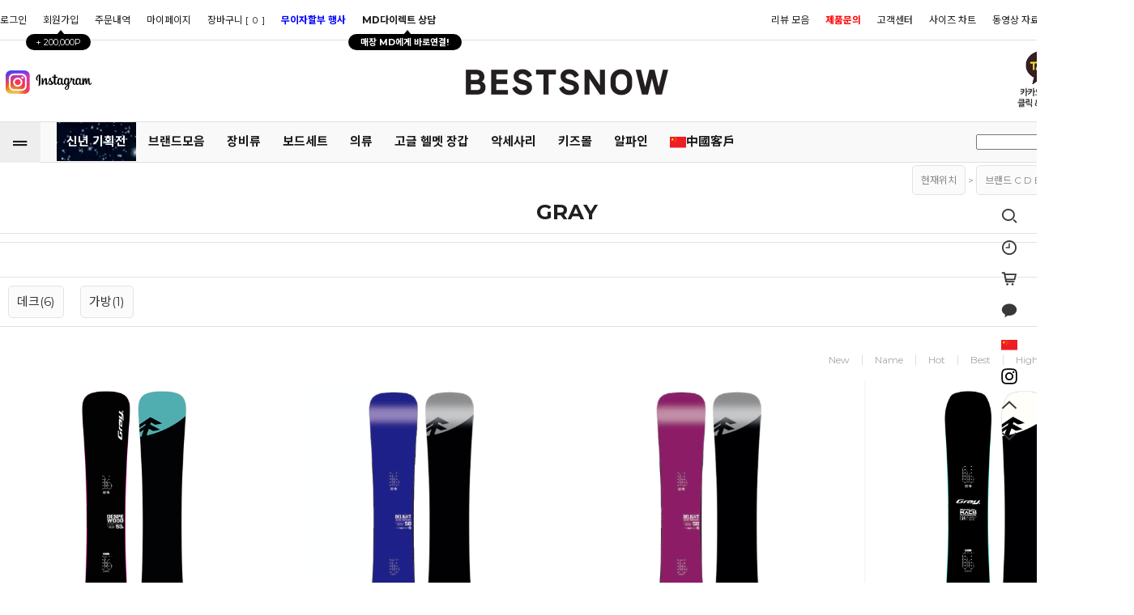

--- FILE ---
content_type: text/html
request_url: https://bestsnowboard.co.kr/shop/shopbrand.html?type=M&xcode=056&mcode=010
body_size: 17071
content:
<!DOCTYPE html PUBLIC "-//W3C//DTD HTML 4.01//EN" "http://www.w3.org/TR/html4/strict.dtd">
<html>
<head>
<meta http-equiv="CONTENT-TYPE" content="text/html;charset=EUC-KR">
<link rel="shortcut icon" href="/shopimages/bestsnow/favicon.ico" type="image/x-icon">
<link rel="apple-touch-icon-precomposed" href="/shopimages/bestsnow/mobile_web_icon.png" />
<meta name="referrer" content="no-referrer-when-downgrade" />
<meta property="og:type" content="website" />
<meta property="og:title" content="베스트 스노우보드" />
<meta property="og:image" content="https://www.bestsnowboard.co.kr/shopimages/bestsnow/facebookimg.gif" />
<link rel="image_src" href="https://www.bestsnowboard.co.kr/shopimages/bestsnow/facebookimg.gif" />
<meta property="og:url" content="https://www.bestsnowboard.co.kr/shop/shopbrand.html?type=M&xcode=056&mcode=010" />
<meta property="og:description" content="베스트 스노우보드 고객만족 1위! 국내 최대 규모 정품 스노우보드 멀티 스토어" />
<title>브랜드 C D E F G H > GRAY</title>


<link type="text/css" rel="stylesheet" href="/shopimages/bestsnow/template/work/585/common.css?r=1760669197" /><link rel="stylesheet" href="//cdn1-aka.makeshop.co.kr/css/xeicon-2.3.3/xeicon.min.css">
</head>
<script type="text/javascript" src="//wcs.naver.net/wcslog.js"></script>
<script type="text/javascript">
if (window.wcs) {
    if(!wcs_add) var wcs_add = {};
    wcs_add["wa"] = "s_568620cb315d";
    wcs.inflow('bestsnowboard.co.kr');
    wcs_do();
}
</script>

<body>
<script type="text/javascript" src="/js/jquery-1.7.2.min.js"></script>
<script type="text/javascript" src="/js/lazyload.min.js"></script>
<script type="text/javascript">
function getCookiefss(name) {
    lims = document.cookie;
    var index = lims.indexOf(name + "=");
    if (index == -1) {
        return null;
    }
    index = lims.indexOf("=", index) + 1; // first character
    var endstr = lims.indexOf(';', index);
    if (endstr == -1) {
        endstr = lims.length; // last character
    }
    return unescape(lims.substring(index, endstr));
}
</script><script type="text/javascript">
var MOBILE_USE = '';
</script><script type="text/javascript" src="/js/flash.js"></script>
<script type="text/javascript" src="/js/neodesign/rightbanner.js"></script>
<script type="text/javascript" src="/js/bookmark.js"></script>
<style type="text/css">

.MS_search_word { }

</style>

<script type="text/javascript">

    var is_unify_opt = '' ? true : false; 
    var pre_baskethidden = 'A';

</script>

<link type="text/css" rel="stylesheet" href="/shopimages/bestsnow/template/work/585/shopbrand.css?t=202510281647" />
<div id='blk_scroll_wings'><script type='text/javascript' src='/html/shopRbanner.html?param1=1' ></script></div>
<div id='cherrypicker_scroll'></div>
    <div id="wrap">
        
<link type="text/css" rel="stylesheet" href="/shopimages/bestsnow/template/work/585/header.1.css?t=202601051518" />
<link rel="stylesheet" href="//cdn1-aka.makeshop.co.kr/css/xeicon-2.3.3/xeicon.min.css">
<script src="/js/jquery.cookie.js"></script>
<script src="/js/jquery.bxslider.min.js"></script>








<!-- 헤더시작 -->
<div id="hdWrap">
    <div class="hdTop">
        <div class="minSizeWrap">
            <div class="ht_left">
                <ul class="listWrap">

                                        <li class="list"><a class="link" href="/shop/member.html?type=login">로그인</a></li>
                    <li class="list joinUs">
                        <a class="link" href="/shop/idinfo.html">
                            회원가입 <span class="joinPoint">+ 200,000P</span>
                        </a>
                    </li>
                                        <li class="list"><a class="link" href="/shop/confirm_login.html?type=myorder">주문내역</a></li>         
                    <li class="list"><a class="link" href="/shop/member.html?type=mynewmain">마이페이지</a></li>   
                    <li class="list"><a class="link" href="/shop/basket.html">장바구니 [<span id="user_basket_quantity" class="user_basket_quantity"></span>]</a></li>
                    <li class="list"><a class="link" href="/board/board.html?code=bestsnow_board2&page=1&type=v&board_cate=&num1=999867&num2=00000&number=97&lock=N&flag=notice" style="font-weight: bold; color: blue;">무이자할부 행사</a></li>
                    <li class="md"><a class="link" href="/board/board.html?code=bestsnow_board2&page=1&type=v&board_cate=&num1=999872&num2=00000&number=95&lock=N&flag=notice">MD다이렉트 상담<span class="joinPoint2">매장 MD에게 바로연결!</span></a></li>   

                </ul>
               
            </div>
            <div class="ht_right">
                <ul class="listWrap">       
                    <li class="list"><a href="/shop/reviewmore.html" style="position: relative; display: block; padding: 0 10px; height: 37px; line-height: 37px;">리뷰 모음</a></li>        
                                        <li class="list"><a class="link" href="/board/board.html?code=bestsnow_board8"><b style="color:red">제품문의</b></a></li>
                                        <li class="list"><a class="link" href="/board/board.html?code=bestsnow">고객센터</a></li>
                                        <li class="list"><a class="link" href="/board/board.html?code=bestsnow_board9">사이즈 차트</a></li>
                                        <li class="list"><a class="link" href="/board/board.html?code=bestsnow_image1">동영상 자료실</a></li>
                                        <li class="list"><a class="link" href="/board/board.html?code=bestsnow_board2">뉴스 / 공지사항</a></li>
                         

                </ul>
            </div>


        </div>
    </div>  
    
    <div class="hdMid">
        <div class="minSizeWrap">
            <!-- 로고 -->
            <a href="/index.html" class="hd_logo"><img width="250px" src="/design/bestsnow/beststore/beststore_a.png"></a>
            <!-- //로고 -->         
        </div>
    </div>    

    <div class="hdBtm">
        <div class="minSizeWrap">

        <div class="insta">
            <a href="https://www.instagram.com/bestsnow_shop/" target="_blank"><img src="/design/bestsnow/top/insta.png"></a>
        </div>

        <div class="top_banner">
            <a href="http://pf.kakao.com/_hLwed/chat"><img src="/design/bestsnow/12931/003_kakao.png" target="blank"></a>
        </div>



            <div class="menuArea"><a href="#none" id="btn-allMenuOpen" ><i class="xi-drag-handle"></i></a></div>

            <!-- 전체보기 레이어 -->
            <div class="allMenu">
                <p id="btn-allMenuClose"><i class="xi-close"></i></p>
                <div class="allMenuBx">
                    <div class="allMenuInner">
                        <div class="allMenuList">
                                                    <dl>
                                <dt><a href="/shop/shopbrand.html?type=Y&xcode=127"><b>GOD성비 아이템전</b></a></dt>
                                                                                                <dd><a href="/shop/shopbrand.html?type=N&xcode=127&mcode=010">30%</a></dd>
                                                                <dd><a href="/shop/shopbrand.html?type=N&xcode=127&mcode=011">40%</a></dd>
                                                                <dd><a href="/shop/shopbrand.html?type=N&xcode=127&mcode=006">50%</a></dd>
                                                                <dd><a href="/shop/shopbrand.html?type=N&xcode=127&mcode=007">60%</a></dd>
                                                                <dd><a href="/shop/shopbrand.html?type=N&xcode=127&mcode=008">70%</a></dd>
                                                                <dd><a href="/shop/shopbrand.html?type=N&xcode=127&mcode=001">장비류</a></dd>
                                                                <dd><a href="/shop/shopbrand.html?type=N&xcode=127&mcode=002">의류</a></dd>
                                                                <dd><a href="/shop/shopbrand.html?type=N&xcode=127&mcode=003">악세사리</a></dd>
                                                                <dd><a href="/shop/shopbrand.html?type=N&xcode=127&mcode=005">아동용</a></dd>
                                                                                            </dl>
                                                                                <dl>
                                <dt><a href="/shop/shopbrand.html?type=Y&xcode=052">장비류</a></dt>
                                                                                                <dd><a href="/shop/shopbrand.html?type=N&xcode=052&mcode=001">데크</a></dd>
                                                                <dd><a href="/shop/shopbrand.html?type=N&xcode=052&mcode=002">바인딩</a></dd>
                                                                <dd><a href="/shop/shopbrand.html?type=N&xcode=052&mcode=003">부츠</a></dd>
                                                                <dd><a href="/shop/shopbrand.html?type=N&xcode=052&mcode=008">스텝온 / 페이즈 / 클루</a></dd>
                                                                <dd><a href="/shop/shopbrand.html?type=N&xcode=052&mcode=004">이너부츠</a></dd>
                                                                <dd><a href="/shop/shopbrand.html?type=N&xcode=052&mcode=010">장비관련 악세사리</a></dd>
                                                                                            </dl>
                                                                                <dl>
                                <dt><a href="/shop/shopbrand.html?type=Y&xcode=243">의류</a></dt>
                                                                                                <dd><a href="/shop/shopbrand.html?type=N&xcode=243&mcode=001">자켓</a></dd>
                                                                <dd><a href="/shop/shopbrand.html?type=N&xcode=243&mcode=002">팬츠</a></dd>
                                                                <dd><a href="/shop/shopbrand.html?type=N&xcode=243&mcode=005">원피스 / BIB (멜빵바지)</a></dd>
                                                                <dd><a href="/shop/shopbrand.html?type=N&xcode=243&mcode=008">인슐레이터 / 미들웨어</a></dd>
                                                                <dd><a href="/shop/shopbrand.html?type=N&xcode=243&mcode=003">크루넥 & 후드</a></dd>
                                                                <dd><a href="/shop/shopbrand.html?type=N&xcode=243&mcode=004">GORE-TEX®</a></dd>
                                                                <dd><a href="/shop/shopbrand.html?type=N&xcode=243&mcode=007">샘플기획전</a></dd>
                                                                                            </dl>
                                                                                <dl>
                                <dt><a href="/shop/shopbrand.html?type=Y&xcode=068">고글 헬멧 장갑</a></dt>
                                                                                                <dd><a href="/shop/shopbrand.html?type=N&xcode=068&mcode=001">고글</a></dd>
                                                                <dd><a href="/shop/shopbrand.html?type=N&xcode=068&mcode=002">헬멧</a></dd>
                                                                <dd><a href="/shop/shopbrand.html?type=N&xcode=068&mcode=003">장갑</a></dd>
                                                                                            </dl>
                                                                                <dl>
                                <dt><a href="/shop/shopbrand.html?type=Y&xcode=053">액세서리</a></dt>
                                                                                                <dd><a href="/shop/shopbrand.html?type=N&xcode=053&mcode=004">보호대</a></dd>
                                                                <dd><a href="/shop/shopbrand.html?type=N&xcode=053&mcode=005">워머 / 클라바 / MFI</a></dd>
                                                                <dd><a href="/shop/shopbrand.html?type=N&xcode=053&mcode=007">헤드웨어</a></dd>
                                                                <dd><a href="/shop/shopbrand.html?type=N&xcode=053&mcode=006">가방 / 보드백 / 케이스</a></dd>
                                                                <dd><a href="/shop/shopbrand.html?type=N&xcode=053&mcode=011">양말</a></dd>
                                                                <dd><a href="/shop/shopbrand.html?type=N&xcode=053&mcode=001">왁싱용품</a></dd>
                                                                <dd><a href="/shop/shopbrand.html?type=N&xcode=053&mcode=009">스톰패드</a></dd>
                                                                <dd><a href="/shop/shopbrand.html?type=N&xcode=053&mcode=008">기타 액세서리</a></dd>
                                                                                            </dl>
                                                                                <dl>
                                <dt><a href="/shop/shopbrand.html?type=Y&xcode=121">키즈몰</a></dt>
                                                                                                <dd><a href="/shop/shopbrand.html?type=N&xcode=121&mcode=001">장비류</a></dd>
                                                                <dd><a href="/shop/shopbrand.html?type=N&xcode=121&mcode=002">의류</a></dd>
                                                                <dd><a href="/shop/shopbrand.html?type=N&xcode=121&mcode=003">악세사리</a></dd>
                                                                                            </dl>
                                                                                <dl>
                                <dt><a href="/shop/shopbrand.html?type=Y&xcode=138">알파인</a></dt>
                                                                                                <dd><a href="/shop/shopbrand.html?type=N&xcode=138&mcode=001">데크</a></dd>
                                                                <dd><a href="/shop/shopbrand.html?type=N&xcode=138&mcode=002">바인딩</a></dd>
                                                                <dd><a href="/shop/shopbrand.html?type=N&xcode=138&mcode=003">부츠</a></dd>
                                                                <dd><a href="/shop/shopbrand.html?type=N&xcode=138&mcode=005">악세사리</a></dd>
                                                                                            </dl>
                                                                                <dl>
                                <dt><a href="/shop/shopbrand.html?type=X&xcode=055">보드세트</a></dt>
                                                                                                <dd><a href="/shop/shopbrand.html?type=M&xcode=055&mcode=006">남성세트</a></dd>
                                                                <dd><a href="/shop/shopbrand.html?type=M&xcode=055&mcode=001">여성세트</a></dd>
                                                                <dd><a href="/shop/shopbrand.html?type=M&xcode=055&mcode=005">키즈세트</a></dd>
                                                                <dd><a href="/shop/shopbrand.html?type=M&xcode=055&mcode=002">알파인세트</a></dd>
                                                                <dd><a href="/shop/shopbrand.html?type=M&xcode=055&mcode=003">의류세트</a></dd>
                                                                <dd><a href="/shop/shopbrand.html?type=M&xcode=055&mcode=004">악세사리세트</a></dd>
                                                                                            </dl>
                                                                                <dl>
                                <dt><a href="/shop/shopbrand.html?type=X&xcode=057">브랜드 0 3 6 A B</a></dt>
                                                                                                <dd><a href="/shop/shopbrand.html?type=M&xcode=057&mcode=002">32(Thirtytwo)</a></dd>
                                                                <dd><a href="/shop/shopbrand.html?type=M&xcode=057&mcode=003">686</a></dd>
                                                                <dd><a href="/shop/shopbrand.html?type=M&xcode=057&mcode=004">AIRBLASTER</a></dd>
                                                                <dd><a href="/shop/shopbrand.html?type=M&xcode=057&mcode=016">AMICSS</a></dd>
                                                                <dd><a href="/shop/shopbrand.html?type=M&xcode=057&mcode=017">AMPLID</a></dd>
                                                                <dd><a href="/shop/shopbrand.html?type=M&xcode=057&mcode=005">ANALOG</a></dd>
                                                                <dd><a href="/shop/shopbrand.html?type=M&xcode=057&mcode=006">ANON</a></dd>
                                                                <dd><a href="/shop/shopbrand.html?type=M&xcode=057&mcode=007">ASHRAM</a></dd>
                                                                <dd><a href="/shop/shopbrand.html?type=M&xcode=057&mcode=008">AVEL</a></dd>
                                                                <dd><a href="/shop/shopbrand.html?type=M&xcode=057&mcode=013">BATALEON</a></dd>
                                                                <dd><a href="/shop/shopbrand.html?type=M&xcode=057&mcode=011">BRIKO MAPLUS</a></dd>
                                                                <dd><a href="/shop/shopbrand.html?type=M&xcode=057&mcode=012">BURTON</a></dd>
                                                                <dd><a href="/shop/shopbrand.html?type=M&xcode=057&mcode=015">BURTON [ak]</a></dd>
                                                                                            </dl>
                                                                                <dl>
                                <dt><a href="/shop/shopbrand.html?type=X&xcode=056">브랜드 C D E F G H</a></dt>
                                                                                                <dd><a href="/shop/shopbrand.html?type=M&xcode=056&mcode=001">CAPITA</a></dd>
                                                                <dd><a href="/shop/shopbrand.html?type=M&xcode=056&mcode=016">CLEW</a></dd>
                                                                <dd><a href="/shop/shopbrand.html?type=M&xcode=056&mcode=002">COAL</a></dd>
                                                                <dd><a href="/shop/shopbrand.html?type=M&xcode=056&mcode=003">CRAB GRAB</a></dd>
                                                                <dd><a href="/shop/shopbrand.html?type=M&xcode=056&mcode=021">CROOJA</a></dd>
                                                                <dd><a href="/shop/shopbrand.html?type=M&xcode=056&mcode=005">DEELUXE</a></dd>
                                                                <dd><a href="/shop/shopbrand.html?type=M&xcode=056&mcode=017">DONEK</a></dd>
                                                                <dd><a href="/shop/shopbrand.html?type=M&xcode=056&mcode=019">DRAKE</a></dd>
                                                                <dd><a href="/shop/shopbrand.html?type=M&xcode=056&mcode=007">ELECTRIC</a></dd>
                                                                <dd><a href="/shop/shopbrand.html?type=M&xcode=056&mcode=011">F2</a></dd>
                                                                <dd><a href="/shop/shopbrand.html?type=M&xcode=056&mcode=020">FLAXTA</a></dd>
                                                                <dd><a href="/shop/shopbrand.html?type=M&xcode=056&mcode=009">FLUX</a></dd>
                                                                <dd><a href="/shop/shopbrand.html?type=M&xcode=056&mcode=008">GALLIUM</a></dd>
                                                                <dd><a href="/shop/shopbrand.html?type=M&xcode=056&mcode=018">GIRO</a></dd>
                                                                <dd><a href="/shop/shopbrand.html?type=M&xcode=056&mcode=010">GRAY</a></dd>
                                                                <dd><a href="/shop/shopbrand.html?type=M&xcode=056&mcode=023">HAYASHI WAX</a></dd>
                                                                <dd><a href="/shop/shopbrand.html?type=M&xcode=056&mcode=022">HOLIDAY</a></dd>
                                                                                            </dl>
                                                                                <dl>
                                <dt><a href="/shop/shopbrand.html?type=X&xcode=058">브랜드 I J K L M N O P</a></dt>
                                                                                                <dd><a href="/shop/shopbrand.html?type=M&xcode=058&mcode=001">INTUITION</a></dd>
                                                                <dd><a href="/shop/shopbrand.html?type=M&xcode=058&mcode=017">JONES</a></dd>
                                                                <dd><a href="/shop/shopbrand.html?type=M&xcode=058&mcode=002">K2</a></dd>
                                                                <dd><a href="/shop/shopbrand.html?type=M&xcode=058&mcode=016">KEMPER</a></dd>
                                                                <dd><a href="/shop/shopbrand.html?type=M&xcode=058&mcode=012">KESSLER</a></dd>
                                                                <dd><a href="/shop/shopbrand.html?type=M&xcode=058&mcode=003">KORUA</a></dd>
                                                                <dd><a href="/shop/shopbrand.html?type=M&xcode=058&mcode=004">L1</a></dd>
                                                                <dd><a href="/shop/shopbrand.html?type=M&xcode=058&mcode=005">MOUNTAIN SLOPE</a></dd>
                                                                <dd><a href="/shop/shopbrand.html?type=M&xcode=058&mcode=019">NIDECKER</a></dd>
                                                                <dd><a href="/shop/shopbrand.html?type=M&xcode=058&mcode=006">NITRO</a></dd>
                                                                <dd><a href="/shop/shopbrand.html?type=M&xcode=058&mcode=007">NOVEMBER</a></dd>
                                                                <dd><a href="/shop/shopbrand.html?type=M&xcode=058&mcode=008">OAKLEY</a></dd>
                                                                <dd><a href="/shop/shopbrand.html?type=M&xcode=058&mcode=009">OGASAKA</a></dd>
                                                                <dd><a href="/shop/shopbrand.html?type=M&xcode=058&mcode=010">OVYO</a></dd>
                                                                <dd><a href="/shop/shopbrand.html?type=M&xcode=058&mcode=020">PATAGONIA</a></dd>
                                                                <dd><a href="/shop/shopbrand.html?type=M&xcode=058&mcode=021">PRO STANDARD</a></dd>
                                                                                            </dl>
                                                                                <dl>
                                <dt><a href="/shop/shopbrand.html?type=X&xcode=059">브랜드 R S</a></dt>
                                                                                                <dd><a href="/shop/shopbrand.html?type=M&xcode=059&mcode=001">RABANSER</a></dd>
                                                                <dd><a href="/shop/shopbrand.html?type=M&xcode=059&mcode=011">RECT DISC</a></dd>
                                                                <dd><a href="/shop/shopbrand.html?type=M&xcode=059&mcode=013">REPUBLIC</a></dd>
                                                                <dd><a href="/shop/shopbrand.html?type=M&xcode=059&mcode=003">RIDE</a></dd>
                                                                <dd><a href="/shop/shopbrand.html?type=M&xcode=059&mcode=021">ROXY</a></dd>
                                                                <dd><a href="/shop/shopbrand.html?type=M&xcode=059&mcode=005">SALOMON</a></dd>
                                                                <dd><a href="/shop/shopbrand.html?type=M&xcode=059&mcode=006">SG</a></dd>
                                                                <dd><a href="/shop/shopbrand.html?type=M&xcode=059&mcode=012">SLY</a></dd>
                                                                <dd><a href="/shop/shopbrand.html?type=M&xcode=059&mcode=007">SMITH</a></dd>
                                                                <dd><a href="/shop/shopbrand.html?type=M&xcode=059&mcode=019">SP</a></dd>
                                                                <dd><a href="/shop/shopbrand.html?type=M&xcode=059&mcode=008">SPREAD</a></dd>
                                                                                            </dl>
                                                                                <dl>
                                <dt><a href="/shop/shopbrand.html?type=X&xcode=064">브랜드 U V W X Y (그외)</a></dt>
                                                                                                <dd><a href="/shop/shopbrand.html?type=M&xcode=064&mcode=001">UNION</a></dd>
                                                                <dd><a href="/shop/shopbrand.html?type=M&xcode=064&mcode=009">UNIVERSAL CANT</a></dd>
                                                                <dd><a href="/shop/shopbrand.html?type=M&xcode=064&mcode=004">VOLCOM</a></dd>
                                                                <dd><a href="/shop/shopbrand.html?type=M&xcode=064&mcode=007">YOBEAT</a></dd>
                                                                <dd><a href="/shop/shopbrand.html?type=M&xcode=064&mcode=008">YONEX</a></dd>
                                                                <dd><a href="/shop/shopbrand.html?type=M&xcode=064&mcode=011">YOROI MUSHA</a></dd>
                                                                <dd><a href="/shop/shopbrand.html?type=M&xcode=064&mcode=012">기타 비분류</a></dd>
                                                                                            </dl>
                                                                                <dl>
                                <dt><a href="/shop/shopbrand.html?type=X&xcode=190">개인결제</a></dt>
                                                                                                <dd><a href="/shop/shopbrand.html?type=M&xcode=190&mcode=002">개인 자유결제</a></dd>
                                                                <dd><a href="/shop/shopbrand.html?type=M&xcode=190&mcode=001">에누리 개인결제</a></dd>
                                                                                            </dl>
                                                                                <dl>
                                <dt><a href="#">COMMUNITY</a></dt>
                                                                <dd><a href="/board/board.html?code=bestsnow_board8"><b style="color:red">제품문의</b></a></dd>
                                                                <dd><a href="/board/board.html?code=bestsnow">고객센터</a></dd>
                                                                <dd><a href="/board/board.html?code=bestsnow_board9">사이즈 차트</a></dd>
                                                                <dd><a href="/board/board.html?code=bestsnow_image1">동영상 자료실</a></dd>
                                                                <dd><a href="/board/board.html?code=bestsnow_board2">뉴스 / 공지사항</a></dd>
                                                            </dl>
                            <dl>
                                <dt><a href="/shop/member.html?type=mynewmain">MYPAGE</a></dt>
                                <dd><a href="/shop/idinfo.html">내정보</a></dd>
                                <dd><a href="/shop/confirm_login.html?type=myorder">주문/배송</a></dd>
                                <dd><a href="/shop/mypage.html?mypage_type=mycoupon">쿠폰내역</a></dd>
                                <dd><a href="/shop/member.html?type=myreserve">적립금내역</a></dd>
                                <dd><a href="/shop/mypage.html?mypage_type=mywishlist">관심상품</a></dd>
                                <dd><a href="/shop/todaygoods.html">최근본상품</a></dd>
                            </dl>
                        </div>
                    </div><!-- //inner -->
                </div><!-- //allMenuBx -->
            </div><!-- //allMenu -->
            <!-- //전체보기 레이어 -->

            <!-- 카테고리 -->
            <div class="cateWrap">




<!-- 예약판매 숨김처리 시작


                <span class="tmenu"style="background-color: black"><a href="/shop/shopbrand.html?xcode=063" style="color: white"><b>2526 예약판매</b></a>

                </span>

예약판매 숨김처리 끝 -->



                <span class="tmenu"style="background: url(/design/bestsnow/top/snowff2.gif);"><a href="/shop/shopbrand.html?xcode=127" style="color: white"><b>신년 기획전</b></a>

                </span>







                <span class="tmenu"><a href="/shop/page.html?id=1">브랜드모음</a>
                <!-- // 보조이미지 숨김  
                    <ul class="depth2">
                    <li style="    width: 200px;    margin-left: 128px;    margin-top: -10px;    display: block;    background: #ee1;    height: 170px;    position: absolute;"><a href="/shop/shopbrand.html?xcode=064&amp;type=X&amp;mcode=010">WHITE SPACE</a></li>
                            <li><a href="/shop/page.html?id=1"><b>전체보기</b></a></li>
                            <li><a href="/shop/shopbrand.html?xcode=057&type=X&mcode=004">AIRBLASTER</a></li>
                            <li><a href="/shop/shopbrand.html?xcode=057&type=X&mcode=013">BATALEON</a></li>
                            <li><a href="/shop/shopbrand.html?xcode=056&type=X&mcode=016">CLEW</a></li>
                            <li><a href="/shop/shopbrand.html?xcode=056&type=X&mcode=005">DEELUXE</a></li>
                            <li><a href="/shop/shopbrand.html?xcode=059&type=X&mcode=011">RECT DISC</a></li>
                            <li><a href="/shop/shopbrand.html?xcode=058&type=X&mcode=002">K2</a></li>
                            <li><a href="/shop/shopbrand.html?xcode=058&type=X&mcode=003">KORUA</a></li>
                            <li><a href="/shop/shopbrand.html?xcode=059&type=X&mcode=008">SPREAD</a></li>
                            <li><a href="/shop/shopbrand.html?xcode=064&type=X&mcode=011">YOROI MUSHA</a></li>
                            <li><a href="/shop/shopbrand.html?type=M&xcode=056&mcode=022">HOLIDAY</a></li>
                      </ul>
               보조이미지 숨김 끝  -->               
                </span>












                <span class="tmenu"><a href="/shop/shopbrand.html?xcode=052">장비류</a>
                    <ul class="depth2">
                            <li><a href="/shop/shopbrand.html?xcode=052&type=X&mcode=001">데크</a></li>
                            <li><a href="/shop/shopbrand.html?xcode=052&type=X&mcode=002">바인딩</a></li>
                            <li><a href="/shop/shopbrand.html?xcode=052&type=X&mcode=003">부츠</a></li>
                            <li><a href="/shop/shopbrand.html?xcode=052&type=X&mcode=008">스텝온 / 페이즈 / 클루</a></li>
                            <li><a href="/shop/shopbrand.html?xcode=052&type=X&mcode=009">더비 칸트</a></li>
                            <li><a href="/shop/shopbrand.html?xcode=052&type=X&mcode=004">이너부츠 (열성형)</a></li>
                            <li><a href="/shop/shopbrand.html?xcode=052&type=X&mcode=010">장비관련 악세사리</a></li>
                            <li>--------------------</li>
                            <li><a href="/shop/shopbrand.html?xcode=052&mcode=001&scode=018&type=Y">그라운드 트릭</a></li>
                            <li><a href="/shop/shopbrand.html?xcode=052&mcode=001&scode=005&type=Y">해머헤드 장비모음</a></li>
                            <li><a href="/shop/shopbrand.html?xcode=052&mcode=001&scode=014&type=Y">파우더 보드</a></li>
                            
                            


                    </ul>
                </span>




                <span class="tmenu"><a href="/shop/shopbrand.html?xcode=055&type=X">보드세트</a>
                </span>






                <span class="tmenu"><a href="/shop/shopbrand.html?xcode=243">의류</a>
                    <ul class="depth2">
                            <li><a href="/shop/shopbrand.html?xcode=243&type=X&mcode=001">자켓</a></li>
                            <li><a href="/shop/shopbrand.html?xcode=243&type=X&mcode=002">팬츠</a></li>
                            <li><a href="/shop/shopbrand.html?xcode=243&type=X&mcode=005">원피스 / BIB (멜빵바지)</a></li>
                            <li><a href="/shop/shopbrand.html?xcode=243&type=X&mcode=008">인슐레이터 / 미들웨어</a></li>
                            <li><a href="/shop/shopbrand.html?xcode=243&type=X&mcode=003">후드 / 크루넥</a></li>
                            <li>--------------------</li>
                            <li><a href="/shop/shopbrand.html?xcode=057&type=X&mcode=015">BURTON [ak]</a></li>
                            <li><a href="/shop/shopbrand.html?xcode=058&type=M&mcode=020">PATAGONIA</a></li>
                            <li><a href="/shop/shopbrand.html?xcode=243&mcode=004&type=Y">GORE-TEX®</a></li>


                    </ul>
                </span>


                <span class="tmenu"><a href="/shop/shopbrand.html?xcode=068&type=Y">고글 헬멧 장갑</a>
                    <ul class="depth2">
                            <li><a href="/shop/shopbrand.html?xcode=068&mcode=001&type=Y">고글</a></li>
                            <li><a href="/shop/shopbrand.html?xcode=068&mcode=002&type=Y">헬멧</a></li>
                            <li><a href="/shop/shopbrand.html?xcode=068&mcode=003&type=Y">장갑</a></li>
                    </ul>
                </span>


                <span class="tmenu"><a href="/shop/shopbrand.html?xcode=053">악세사리</a>
                    <ul class="depth2">
                            <li><a href="/shop/shopbrand.html?xcode=053&mcode=004&type=Y">보호대</a></li>
                            <li><a href="/shop/shopbrand.html?xcode=053&mcode=005&type=Y">넥워머 / 클라바 / MFI</a></li>
                            <li><a href="/shop/shopbrand.html?xcode=053&mcode=007&type=Y">헤드웨어</a></li>
                            <li><a href="/shop/shopbrand.html?xcode=053&mcode=006&type=Y">가방 / 보드백 / 케이스</a></li>
                            <li><a href="/shop/shopbrand.html?xcode=053&mcode=011&type=Y">양말</a></li>
                            <li><a href="/shop/shopbrand.html?xcode=053&mcode=009&type=Y">스톰패드</a></li>
                            <li><a href="/shop/shopbrand.html?xcode=053&mcode=001&type=Y">왁싱용품</a></li>
                            <li><a href="/shop/shopbrand.html?xcode=053&mcode=008&type=Y">기타 악세사리</a></li>
                    </ul>
                </span>



                <span class="tmenu"><a href="/shop/shopbrand.html?xcode=121">키즈몰</a>
                    <ul class="depth2">
                            <li><a href="/shop/shopbrand.html?xcode=121&type=X&mcode=001">장비류</a></li>
                            <li><a href="/shop/shopbrand.html?xcode=121&type=X&mcode=002">의류</a></li>
                            <li><a href="/shop/shopbrand.html?xcode=121&type=X&mcode=003">악세사리</a></li>
                    </ul>
                </span>




                <span class="tmenu"><a href="/shop/shopbrand.html?xcode=138">알파인</a>
                    <ul class="depth2">
                            <li><a href="/shop/shopbrand.html?xcode=138&type=X&mcode=001">데크</a></li>
                            <li><a href="/shop/shopbrand.html?xcode=138&type=X&mcode=002">바인딩</a></li>
                            <li><a href="/shop/shopbrand.html?xcode=138&type=X&mcode=003">부츠</a></li>
                    </ul>
                </span>
                



                <span class="tmenu"><a href="/board/board.html?code=bestsnow_board2&page=1&type=v&board_cate=&num1=999871&num2=00000&number=104&lock=N"><img style="width: 20px;" src="/design/bestsnow/12931/tem161/china-flag.svg">中國客戶</a>
                </span>





                <!--/ 숨김 시작
                <span class="tmenu"><a href="/shop/shopbrand.html?xcode=190">개인결제</a>
                    <ul class="depth2">
                            <li><a href="/shop/shopbrand.html?xcode=190&type=X&mcode=003">자유결제권</a></li>
                            <li><a href="/shop/shopbrand.html?xcode=121&type=X&mcode=004">예약잔금 결제</a></li>
                            <li><a href="/shop/shopbrand.html?xcode=121&type=X&mcode=002">개인 자유결제</a></li>
                            <li><a href="/shop/shopbrand.html?xcode=121&type=X&mcode=001">상품 개인결제</a></li>
                    </ul>
                </span>
               숨김 끝 /-->



                <span class="tsearch">
                <form action="/shop/shopbrand.html" method="post" name="search">                <div id="hdSchFrm">
                    <h2 class="blind">검색 폼</h2>
                    <fieldset>
                        <legend>상품 검색 폼</legend>
                        <div>
                            <input name="search" onkeydown="CheckKey_search();" value=""  class="MS_search_word" />                            <a href="javascript:prev_search();search_submit();"><i class="xi-search"></i></a>
                        </div>
                    </fieldset>
                </div><!-- hdSchFrm -->
                </form>                </span>        









<!--/ 자동 노출 대분류 메뉴 숨김 시작
                            <span class="tmenu">
                    <a href="/shop/shopbrand.html?type=Y&xcode=127"><b>GOD성비 아이템전</b></a>
                                        <ul class="depth2">
                         
                            <li><a href="/shop/shopbrand.html?type=N&xcode=127&mcode=010">30%</a></li>
                         
                            <li><a href="/shop/shopbrand.html?type=N&xcode=127&mcode=011">40%</a></li>
                         
                            <li><a href="/shop/shopbrand.html?type=N&xcode=127&mcode=006">50%</a></li>
                         
                            <li><a href="/shop/shopbrand.html?type=N&xcode=127&mcode=007">60%</a></li>
                         
                            <li><a href="/shop/shopbrand.html?type=N&xcode=127&mcode=008">70%</a></li>
                         
                            <li><a href="/shop/shopbrand.html?type=N&xcode=127&mcode=001">장비류</a></li>
                         
                            <li><a href="/shop/shopbrand.html?type=N&xcode=127&mcode=002">의류</a></li>
                         
                            <li><a href="/shop/shopbrand.html?type=N&xcode=127&mcode=003">악세사리</a></li>
                         
                            <li><a href="/shop/shopbrand.html?type=N&xcode=127&mcode=005">아동용</a></li>
                                            </ul>
                                    </span>
                            <span class="tmenu">
                    <a href="/shop/shopbrand.html?type=Y&xcode=052">장비류</a>
                                        <ul class="depth2">
                         
                            <li><a href="/shop/shopbrand.html?type=N&xcode=052&mcode=001">데크</a></li>
                         
                            <li><a href="/shop/shopbrand.html?type=N&xcode=052&mcode=002">바인딩</a></li>
                         
                            <li><a href="/shop/shopbrand.html?type=N&xcode=052&mcode=003">부츠</a></li>
                         
                            <li><a href="/shop/shopbrand.html?type=N&xcode=052&mcode=008">스텝온 / 페이즈 / 클루</a></li>
                         
                            <li><a href="/shop/shopbrand.html?type=N&xcode=052&mcode=004">이너부츠</a></li>
                         
                            <li><a href="/shop/shopbrand.html?type=N&xcode=052&mcode=010">장비관련 악세사리</a></li>
                                            </ul>
                                    </span>
                            <span class="tmenu">
                    <a href="/shop/shopbrand.html?type=Y&xcode=243">의류</a>
                                        <ul class="depth2">
                         
                            <li><a href="/shop/shopbrand.html?type=N&xcode=243&mcode=001">자켓</a></li>
                         
                            <li><a href="/shop/shopbrand.html?type=N&xcode=243&mcode=002">팬츠</a></li>
                         
                            <li><a href="/shop/shopbrand.html?type=N&xcode=243&mcode=005">원피스 / BIB (멜빵바지)</a></li>
                         
                            <li><a href="/shop/shopbrand.html?type=N&xcode=243&mcode=008">인슐레이터 / 미들웨어</a></li>
                         
                            <li><a href="/shop/shopbrand.html?type=N&xcode=243&mcode=003">크루넥 & 후드</a></li>
                         
                            <li><a href="/shop/shopbrand.html?type=N&xcode=243&mcode=004">GORE-TEX®</a></li>
                         
                            <li><a href="/shop/shopbrand.html?type=N&xcode=243&mcode=007">샘플기획전</a></li>
                                            </ul>
                                    </span>
                            <span class="tmenu">
                    <a href="/shop/shopbrand.html?type=Y&xcode=068">고글 헬멧 장갑</a>
                                        <ul class="depth2">
                         
                            <li><a href="/shop/shopbrand.html?type=N&xcode=068&mcode=001">고글</a></li>
                         
                            <li><a href="/shop/shopbrand.html?type=N&xcode=068&mcode=002">헬멧</a></li>
                         
                            <li><a href="/shop/shopbrand.html?type=N&xcode=068&mcode=003">장갑</a></li>
                                            </ul>
                                    </span>
                            <span class="tmenu">
                    <a href="/shop/shopbrand.html?type=Y&xcode=053">액세서리</a>
                                        <ul class="depth2">
                         
                            <li><a href="/shop/shopbrand.html?type=N&xcode=053&mcode=004">보호대</a></li>
                         
                            <li><a href="/shop/shopbrand.html?type=N&xcode=053&mcode=005">워머 / 클라바 / MFI</a></li>
                         
                            <li><a href="/shop/shopbrand.html?type=N&xcode=053&mcode=007">헤드웨어</a></li>
                         
                            <li><a href="/shop/shopbrand.html?type=N&xcode=053&mcode=006">가방 / 보드백 / 케이스</a></li>
                         
                            <li><a href="/shop/shopbrand.html?type=N&xcode=053&mcode=011">양말</a></li>
                         
                            <li><a href="/shop/shopbrand.html?type=N&xcode=053&mcode=001">왁싱용품</a></li>
                         
                            <li><a href="/shop/shopbrand.html?type=N&xcode=053&mcode=009">스톰패드</a></li>
                         
                            <li><a href="/shop/shopbrand.html?type=N&xcode=053&mcode=008">기타 액세서리</a></li>
                                            </ul>
                                    </span>
                            <span class="tmenu">
                    <a href="/shop/shopbrand.html?type=Y&xcode=121">키즈몰</a>
                                        <ul class="depth2">
                         
                            <li><a href="/shop/shopbrand.html?type=N&xcode=121&mcode=001">장비류</a></li>
                         
                            <li><a href="/shop/shopbrand.html?type=N&xcode=121&mcode=002">의류</a></li>
                         
                            <li><a href="/shop/shopbrand.html?type=N&xcode=121&mcode=003">악세사리</a></li>
                                            </ul>
                                    </span>
                            <span class="tmenu">
                    <a href="/shop/shopbrand.html?type=Y&xcode=138">알파인</a>
                                        <ul class="depth2">
                         
                            <li><a href="/shop/shopbrand.html?type=N&xcode=138&mcode=001">데크</a></li>
                         
                            <li><a href="/shop/shopbrand.html?type=N&xcode=138&mcode=002">바인딩</a></li>
                         
                            <li><a href="/shop/shopbrand.html?type=N&xcode=138&mcode=003">부츠</a></li>
                         
                            <li><a href="/shop/shopbrand.html?type=N&xcode=138&mcode=005">악세사리</a></li>
                                            </ul>
                                    </span>
                            <span class="tmenu">
                    <a href="/shop/shopbrand.html?type=X&xcode=055">보드세트</a>
                                        <ul class="depth2">
                         
                            <li><a href="/shop/shopbrand.html?type=M&xcode=055&mcode=006">남성세트</a></li>
                         
                            <li><a href="/shop/shopbrand.html?type=M&xcode=055&mcode=001">여성세트</a></li>
                         
                            <li><a href="/shop/shopbrand.html?type=M&xcode=055&mcode=005">키즈세트</a></li>
                         
                            <li><a href="/shop/shopbrand.html?type=M&xcode=055&mcode=002">알파인세트</a></li>
                         
                            <li><a href="/shop/shopbrand.html?type=M&xcode=055&mcode=003">의류세트</a></li>
                         
                            <li><a href="/shop/shopbrand.html?type=M&xcode=055&mcode=004">악세사리세트</a></li>
                                            </ul>
                                    </span>
                            <span class="tmenu">
                    <a href="/shop/shopbrand.html?type=X&xcode=057">브랜드 0 3 6 A B</a>
                                        <ul class="depth2">
                         
                            <li><a href="/shop/shopbrand.html?type=M&xcode=057&mcode=002">32(Thirtytwo)</a></li>
                         
                            <li><a href="/shop/shopbrand.html?type=M&xcode=057&mcode=003">686</a></li>
                         
                            <li><a href="/shop/shopbrand.html?type=M&xcode=057&mcode=004">AIRBLASTER</a></li>
                         
                            <li><a href="/shop/shopbrand.html?type=M&xcode=057&mcode=016">AMICSS</a></li>
                         
                            <li><a href="/shop/shopbrand.html?type=M&xcode=057&mcode=017">AMPLID</a></li>
                         
                            <li><a href="/shop/shopbrand.html?type=M&xcode=057&mcode=005">ANALOG</a></li>
                         
                            <li><a href="/shop/shopbrand.html?type=M&xcode=057&mcode=006">ANON</a></li>
                         
                            <li><a href="/shop/shopbrand.html?type=M&xcode=057&mcode=007">ASHRAM</a></li>
                         
                            <li><a href="/shop/shopbrand.html?type=M&xcode=057&mcode=008">AVEL</a></li>
                         
                            <li><a href="/shop/shopbrand.html?type=M&xcode=057&mcode=013">BATALEON</a></li>
                         
                            <li><a href="/shop/shopbrand.html?type=M&xcode=057&mcode=011">BRIKO MAPLUS</a></li>
                         
                            <li><a href="/shop/shopbrand.html?type=M&xcode=057&mcode=012">BURTON</a></li>
                         
                            <li><a href="/shop/shopbrand.html?type=M&xcode=057&mcode=015">BURTON [ak]</a></li>
                                            </ul>
                                    </span>
                            <span class="tmenu">
                    <a href="/shop/shopbrand.html?type=X&xcode=056">브랜드 C D E F G H</a>
                                        <ul class="depth2">
                         
                            <li><a href="/shop/shopbrand.html?type=M&xcode=056&mcode=001">CAPITA</a></li>
                         
                            <li><a href="/shop/shopbrand.html?type=M&xcode=056&mcode=016">CLEW</a></li>
                         
                            <li><a href="/shop/shopbrand.html?type=M&xcode=056&mcode=002">COAL</a></li>
                         
                            <li><a href="/shop/shopbrand.html?type=M&xcode=056&mcode=003">CRAB GRAB</a></li>
                         
                            <li><a href="/shop/shopbrand.html?type=M&xcode=056&mcode=021">CROOJA</a></li>
                         
                            <li><a href="/shop/shopbrand.html?type=M&xcode=056&mcode=005">DEELUXE</a></li>
                         
                            <li><a href="/shop/shopbrand.html?type=M&xcode=056&mcode=017">DONEK</a></li>
                         
                            <li><a href="/shop/shopbrand.html?type=M&xcode=056&mcode=019">DRAKE</a></li>
                         
                            <li><a href="/shop/shopbrand.html?type=M&xcode=056&mcode=007">ELECTRIC</a></li>
                         
                            <li><a href="/shop/shopbrand.html?type=M&xcode=056&mcode=011">F2</a></li>
                         
                            <li><a href="/shop/shopbrand.html?type=M&xcode=056&mcode=020">FLAXTA</a></li>
                         
                            <li><a href="/shop/shopbrand.html?type=M&xcode=056&mcode=009">FLUX</a></li>
                         
                            <li><a href="/shop/shopbrand.html?type=M&xcode=056&mcode=008">GALLIUM</a></li>
                         
                            <li><a href="/shop/shopbrand.html?type=M&xcode=056&mcode=018">GIRO</a></li>
                         
                            <li><a href="/shop/shopbrand.html?type=M&xcode=056&mcode=010">GRAY</a></li>
                         
                            <li><a href="/shop/shopbrand.html?type=M&xcode=056&mcode=023">HAYASHI WAX</a></li>
                         
                            <li><a href="/shop/shopbrand.html?type=M&xcode=056&mcode=022">HOLIDAY</a></li>
                                            </ul>
                                    </span>
                            <span class="tmenu">
                    <a href="/shop/shopbrand.html?type=X&xcode=058">브랜드 I J K L M N O P</a>
                                        <ul class="depth2">
                         
                            <li><a href="/shop/shopbrand.html?type=M&xcode=058&mcode=001">INTUITION</a></li>
                         
                            <li><a href="/shop/shopbrand.html?type=M&xcode=058&mcode=017">JONES</a></li>
                         
                            <li><a href="/shop/shopbrand.html?type=M&xcode=058&mcode=002">K2</a></li>
                         
                            <li><a href="/shop/shopbrand.html?type=M&xcode=058&mcode=016">KEMPER</a></li>
                         
                            <li><a href="/shop/shopbrand.html?type=M&xcode=058&mcode=012">KESSLER</a></li>
                         
                            <li><a href="/shop/shopbrand.html?type=M&xcode=058&mcode=003">KORUA</a></li>
                         
                            <li><a href="/shop/shopbrand.html?type=M&xcode=058&mcode=004">L1</a></li>
                         
                            <li><a href="/shop/shopbrand.html?type=M&xcode=058&mcode=005">MOUNTAIN SLOPE</a></li>
                         
                            <li><a href="/shop/shopbrand.html?type=M&xcode=058&mcode=019">NIDECKER</a></li>
                         
                            <li><a href="/shop/shopbrand.html?type=M&xcode=058&mcode=006">NITRO</a></li>
                         
                            <li><a href="/shop/shopbrand.html?type=M&xcode=058&mcode=007">NOVEMBER</a></li>
                         
                            <li><a href="/shop/shopbrand.html?type=M&xcode=058&mcode=008">OAKLEY</a></li>
                         
                            <li><a href="/shop/shopbrand.html?type=M&xcode=058&mcode=009">OGASAKA</a></li>
                         
                            <li><a href="/shop/shopbrand.html?type=M&xcode=058&mcode=010">OVYO</a></li>
                         
                            <li><a href="/shop/shopbrand.html?type=M&xcode=058&mcode=020">PATAGONIA</a></li>
                         
                            <li><a href="/shop/shopbrand.html?type=M&xcode=058&mcode=021">PRO STANDARD</a></li>
                                            </ul>
                                    </span>
                            <span class="tmenu">
                    <a href="/shop/shopbrand.html?type=X&xcode=059">브랜드 R S</a>
                                        <ul class="depth2">
                         
                            <li><a href="/shop/shopbrand.html?type=M&xcode=059&mcode=001">RABANSER</a></li>
                         
                            <li><a href="/shop/shopbrand.html?type=M&xcode=059&mcode=011">RECT DISC</a></li>
                         
                            <li><a href="/shop/shopbrand.html?type=M&xcode=059&mcode=013">REPUBLIC</a></li>
                         
                            <li><a href="/shop/shopbrand.html?type=M&xcode=059&mcode=003">RIDE</a></li>
                         
                            <li><a href="/shop/shopbrand.html?type=M&xcode=059&mcode=021">ROXY</a></li>
                         
                            <li><a href="/shop/shopbrand.html?type=M&xcode=059&mcode=005">SALOMON</a></li>
                         
                            <li><a href="/shop/shopbrand.html?type=M&xcode=059&mcode=006">SG</a></li>
                         
                            <li><a href="/shop/shopbrand.html?type=M&xcode=059&mcode=012">SLY</a></li>
                         
                            <li><a href="/shop/shopbrand.html?type=M&xcode=059&mcode=007">SMITH</a></li>
                         
                            <li><a href="/shop/shopbrand.html?type=M&xcode=059&mcode=019">SP</a></li>
                         
                            <li><a href="/shop/shopbrand.html?type=M&xcode=059&mcode=008">SPREAD</a></li>
                                            </ul>
                                    </span>
                            <span class="tmenu">
                    <a href="/shop/shopbrand.html?type=X&xcode=064">브랜드 U V W X Y (그외)</a>
                                        <ul class="depth2">
                         
                            <li><a href="/shop/shopbrand.html?type=M&xcode=064&mcode=001">UNION</a></li>
                         
                            <li><a href="/shop/shopbrand.html?type=M&xcode=064&mcode=009">UNIVERSAL CANT</a></li>
                         
                            <li><a href="/shop/shopbrand.html?type=M&xcode=064&mcode=004">VOLCOM</a></li>
                         
                            <li><a href="/shop/shopbrand.html?type=M&xcode=064&mcode=007">YOBEAT</a></li>
                         
                            <li><a href="/shop/shopbrand.html?type=M&xcode=064&mcode=008">YONEX</a></li>
                         
                            <li><a href="/shop/shopbrand.html?type=M&xcode=064&mcode=011">YOROI MUSHA</a></li>
                         
                            <li><a href="/shop/shopbrand.html?type=M&xcode=064&mcode=012">기타 비분류</a></li>
                                            </ul>
                                    </span>
                            <span class="tmenu">
                    <a href="/shop/shopbrand.html?type=X&xcode=190">개인결제</a>
                                        <ul class="depth2">
                         
                            <li><a href="/shop/shopbrand.html?type=M&xcode=190&mcode=002">개인 자유결제</a></li>
                         
                            <li><a href="/shop/shopbrand.html?type=M&xcode=190&mcode=001">에누리 개인결제</a></li>
                                            </ul>
                                    </span>
              
메뉴 숨김 끝 /-->
            </div>
            <!-- //카테고리 -->
          


        </div>
    </div>
    <!-- // 카테고리 -->
</div><!-- #hdWrap -->






<!-- 우측 메뉴 시작 -->
<div id="fxedMenu">
    <div class="rightMenu">
        <ul>
            <li>
                <a href="/shop/shopbrand.html?search"><i class="xi-search"></i></a>
                <div class="search">
                        <a href="javascript:prev_search();search_submit();" class="btn_search"><i class="xi-search"></i></a>
                    <a href="#none" class="btn_searchClose"><i class="xi-close"></i></a>
                </div>  
                <span class="tx">검색</span>
            </li>
            <li>
                <a href="/shop/todaygoods.html"><i class="xi-time-o"></i></a>
                <span class="tx">오늘 본 상품</span>
            </li>

            <li>
                <a href="/shop/basket.html"><i class="xi-cart-o"></i></a>
                <span class="tx">CART</span>
            </li>
            <li>
                <a href="/board/board.html?code=bestsnow_board2&page=1&type=v&board_cate=&num1=999903&num2=00000&number=93&lock=N&flag=notice"><i class="xi-kakaotalk" target="_blank"></i></a>
                <span class="tx">카카오톡 문의</span>
            </li>
            <li>
                <a href="/board/board.html?code=bestsnow_board2&page=1&type=v&board_cate=&num1=999871&num2=00000&number=104&lock=N"><img style="width: 20px;" src="/design/bestsnow/12931/tem161/china-flag.svg"></a>
                <span class="tx">China Customer</span>
            </li>

            <li>
                <a href="https://www.instagram.com/bestsnow_shop" target="_blank"><img style="width: 20px;" src="/design/bestsnow/top/insta.svg"></a>
                <span class="tx">인스타그램</span>
            </li>





<!-- 페이스북 인스타그램 아이콘 감춤 시작
            <li>
                <a href="https://www.facebook.com/" target="_blank"><i class="xi-facebook"></i></a>
                <span class="tx">페이스북</span>
            </li>
            <li>
                <a href="https://www.instagram.com/" target="_blank"><i class="xi-instagram"></i></a>
                <span class="tx">인스타그램</span>
            </li>

페이스북 인스타그램 아이콘 감춤 끝 -->


            <li><a href="#none" class="pageTop"><i class="xi-angle-up" aria-hidden="true"></i></a><span class="tx">위로</span></li>
            <li><a href="#none" class="pageBottom"><i class="xi-angle-down" aria-hidden="true"></i></a><span class="tx">아래로</span></li>




        </ul>
    </div>
</div>

<!-- //우측 메뉴 끝 -->

<script type="text/javascript" src="/shopimages/bestsnow/template/work/585/header.1.js?t=202601051518"></script>
        <div id="contentWrapper">
            <div id="contentWrap">
                                 <div id="content">
                    <div id="productClass">
                        <div class="prd-class-hd">
                            <dl class="loc-navi">
                                <dt class="blind">현재 위치</dt>
                                <dd>
                                    <a href="/">현재위치</a>
                                     &gt; <a href="/shop/shopbrand.html?xcode=056&type=X">브랜드 C D E F G H</a>                                     &gt; <a href="/shop/shopbrand.html?xcode=056&type=M&mcode=010">GRAY</a>                                                                    </dd>
                            </dl>
                        </div><!-- .prd-class-hd -->
                        <div class="page-body">
                            <div class="cate-wrap">
                                <div class="bcate">GRAY</div>
                                <div class="bcate"></div>
                                <div class="bcate"><img src=""style="width: 100%;"></div>
                                                                <div class="class-list">	
                                    <ul>
                                                                            <li><a href="/shop/shopbrand.html?xcode=056&type=M&mcode=010&scode=001">데크(6)</a></li>
                                                                            <li><a href="/shop/shopbrand.html?xcode=056&type=M&mcode=010&scode=002">가방(1)</a></li>
                                                                        </ul>
                                </div>
                                 
                            </div><!-- .cate-wrap -->











                            <div class="item-wrap">
                                <div class="item-info">
                                    <dl class="item-order sort">
                                        <dt class="blind">검색결과 정렬</dt>
                                        <dd>
                                            <ul>
                                                <li>                                                <a href="javascript:sendsort('order');"><span>New</span></a>
                                                </li>

                                                <li>                                                <a href="javascript:sendsort('brandname')"><span>Name</span></a>
                                                </li>

                                                <li>                                                <a href="javascript:sendsort('viewcnt')"><span>Hot</span></a>
                                                </li>

                                                <li>                                                <a href="javascript:sendsort('sellcnt')"><span>Best</span></a>
                                                </li>

                                                <li>                                                <a href="javascript:sendsort('price2')"><span>High price</span></a>
                                                </li>

                                                <li class="nobg">                                                <a href="javascript:sendsort('price')"><span>Low price</span></a>
                                                </li>
                                            </ul>
                                        </dd>
                                     </dl><!-- .total-sort -->
                                </div>
                                
                                                                <div class="item-cont">
                                                                    <dl class="item-list">
                                        <dt class="thumb">
                                            <div class="percent100">%</div>
                                            <a href="/shop/shopdetail.html?branduid=233980&xcode=056&mcode=010&scode=001&type=X&sort=manual&cur_code=056010&search=&GfDT=bm55W1w%3D"><img class="MS_prod_img_m" src="/shopimages/bestsnow/0560100000332.jpg?1750326258" alt="상품이미지"/></a>
                                        </dt>
                                        <dd class="prd-info">
                                            <ul>   
                                                <li class="prd-ico"><span class='MK-product-icons'></span></li>
                                                <li class="prd-name"><a href="/shop/shopdetail.html?branduid=233980&xcode=056&mcode=010&scode=001&type=X&sort=manual&cur_code=056010&search=&GfDT=bm55W1w%3D">2526 그래이 데스페라도 우드 스노우 보드 데크 GRAY DESPERADO WOOD SMU</a></li>
                                                <li style="color: blue"></li>
                                                <li class="prd-price">
                                                                                                <li class="soldoutx">Sold Out</il>
                                                                                                </li>
                                                                                                                                                <li class="prd-preview">
                                                    <a href="javascript:viewdetail('056010000033', '', '');"><img src="/images/common/view_shopdetail0.gif" alt="미리보기" /></a>
                                                </li>
                                                                                                                                                <li class="prd-preview">
                                                    <img src='/shopimages/bestsnow/bt_opt_preview.gif?1304507275' onclick="javascript:mk_prd_option_preview('233980',event);" >                                                </li>
                                                                                                <img src='/shopimages/bestsnow/bt_opt_preview.gif?1304507275' onclick="javascript:mk_prd_option_preview('233980',event);" >                                            </ul>
                                        </dd>
                                    </dl>
                                    
                                                                                                        <dl class="item-list">
                                        <dt class="thumb">
                                            <div class="percent100">20%</div>
                                            <a href="/shop/shopdetail.html?branduid=230419&xcode=056&mcode=010&scode=001&type=X&sort=manual&cur_code=056010&search=&GfDT=bmx5W10%3D"><img class="MS_prod_img_m" src="/shopimages/bestsnow/0560100000282.jpg?1728881968" alt="상품이미지"/></a>
                                        </dt>
                                        <dd class="prd-info">
                                            <ul>   
                                                <li class="prd-ico"><span class='MK-product-icons'></span></li>
                                                <li class="prd-name"><a href="/shop/shopdetail.html?branduid=230419&xcode=056&mcode=010&scode=001&type=X&sort=manual&cur_code=056010&search=&GfDT=bmx5W10%3D">2425 그래이 딜라이트 스노우 보드 데크 GRAY DELIGHT ULTRAMARINE</a></li>
                                                <li style="color: blue"></li>
                                                <li class="prd-price">
                                                                                                <li class="soldoutx">Sold Out</il>
                                                                                                </li>
                                                                                                                                                <li class="prd-preview">
                                                    <a href="javascript:viewdetail('056010000028', '', '');"><img src="/images/common/view_shopdetail0.gif" alt="미리보기" /></a>
                                                </li>
                                                                                                                                                <li class="prd-preview">
                                                    <img src='/shopimages/bestsnow/bt_opt_preview.gif?1304507275' onclick="javascript:mk_prd_option_preview('230419',event);" >                                                </li>
                                                                                                <img src='/shopimages/bestsnow/bt_opt_preview.gif?1304507275' onclick="javascript:mk_prd_option_preview('230419',event);" >                                            </ul>
                                        </dd>
                                    </dl>
                                    
                                                                                                        <dl class="item-list">
                                        <dt class="thumb">
                                            <div class="percent100">10%</div>
                                            <a href="/shop/shopdetail.html?branduid=230420&xcode=056&mcode=010&scode=001&type=X&sort=manual&cur_code=056010&search=&GfDT=bml4W14%3D"><img class="MS_prod_img_m" src="/shopimages/bestsnow/0560100000292.jpg?1728881557" alt="상품이미지"/></a>
                                        </dt>
                                        <dd class="prd-info">
                                            <ul>   
                                                <li class="prd-ico"><span class='MK-product-icons'></span></li>
                                                <li class="prd-name"><a href="/shop/shopdetail.html?branduid=230420&xcode=056&mcode=010&scode=001&type=X&sort=manual&cur_code=056010&search=&GfDT=bml4W14%3D">2425 그래이 딜라이트 스노우 보드 데크 GRAY DELIGHT MAGENTA</a></li>
                                                <li style="color: blue"></li>
                                                <li class="prd-price">
                                                                                                <li class="soldoutx">Sold Out</il>
                                                                                                </li>
                                                                                                                                                <li class="prd-preview">
                                                    <a href="javascript:viewdetail('056010000029', '', '');"><img src="/images/common/view_shopdetail0.gif" alt="미리보기" /></a>
                                                </li>
                                                                                                                                                <li class="prd-preview">
                                                    <img src='/shopimages/bestsnow/bt_opt_preview.gif?1304507275' onclick="javascript:mk_prd_option_preview('230420',event);" >                                                </li>
                                                                                                <img src='/shopimages/bestsnow/bt_opt_preview.gif?1304507275' onclick="javascript:mk_prd_option_preview('230420',event);" >                                            </ul>
                                        </dd>
                                    </dl>
                                    
                                                                                                        <dl class="item-list">
                                        <dt class="thumb">
                                            <div class="percent100">%</div>
                                            <a href="/shop/shopdetail.html?branduid=233979&xcode=056&mcode=010&scode=001&type=X&sort=manual&cur_code=056010&search=&GfDT=bml9W18%3D"><img class="MS_prod_img_m" src="/shopimages/bestsnow/0560100000322.jpg?1750326251" alt="상품이미지"/></a>
                                        </dt>
                                        <dd class="prd-info">
                                            <ul>   
                                                <li class="prd-ico"><span class='MK-product-icons'></span></li>
                                                <li class="prd-name"><a href="/shop/shopdetail.html?branduid=233979&xcode=056&mcode=010&scode=001&type=X&sort=manual&cur_code=056010&search=&GfDT=bml9W18%3D">2526 그래이 소니컬마하 LT 스노우 보드 데크 GRAY SONICALMACH LT</a></li>
                                                <li style="color: blue"></li>
                                                <li class="prd-price">
                                                                                                <li class="soldoutx">Sold Out</il>
                                                                                                </li>
                                                                                                                                                <li class="prd-preview">
                                                    <a href="javascript:viewdetail('056010000032', '', '');"><img src="/images/common/view_shopdetail0.gif" alt="미리보기" /></a>
                                                </li>
                                                                                                                                                <li class="prd-preview">
                                                    <img src='/shopimages/bestsnow/bt_opt_preview.gif?1304507275' onclick="javascript:mk_prd_option_preview('233979',event);" >                                                </li>
                                                                                                <img src='/shopimages/bestsnow/bt_opt_preview.gif?1304507275' onclick="javascript:mk_prd_option_preview('233979',event);" >                                            </ul>
                                        </dd>
                                    </dl>
                                    
                                                                    </div><div class="item-cont">
                                                                                                        <dl class="item-list">
                                        <dt class="thumb">
                                            <div class="percent100">10%</div>
                                            <a href="/shop/shopdetail.html?branduid=231005&xcode=056&mcode=010&scode=001&type=X&sort=manual&cur_code=056010&search=&GfDT=bmp7W1g%3D"><img class="MS_prod_img_m" src="/shopimages/bestsnow/0560100000312.jpg?1732505791" alt="상품이미지"/></a>
                                        </dt>
                                        <dd class="prd-info">
                                            <ul>   
                                                <li class="prd-ico"><span class='MK-product-icons'></span></li>
                                                <li class="prd-name"><a href="/shop/shopdetail.html?branduid=231005&xcode=056&mcode=010&scode=001&type=X&sort=manual&cur_code=056010&search=&GfDT=bmp7W1g%3D">2425 그래이 데스페라도 스노우 보드 데크 GRAY DESPERADO TI TYPE-R</a></li>
                                                <li style="color: blue"></li>
                                                <li class="prd-price">
                                                                                                <li class="soldoutx">Sold Out</il>
                                                                                                </li>
                                                                                                                                                <li class="prd-preview">
                                                    <a href="javascript:viewdetail('056010000031', '', '');"><img src="/images/common/view_shopdetail0.gif" alt="미리보기" /></a>
                                                </li>
                                                                                                                                                <li class="prd-preview">
                                                    <img src='/shopimages/bestsnow/bt_opt_preview.gif?1304507275' onclick="javascript:mk_prd_option_preview('231005',event);" >                                                </li>
                                                                                                <img src='/shopimages/bestsnow/bt_opt_preview.gif?1304507275' onclick="javascript:mk_prd_option_preview('231005',event);" >                                            </ul>
                                        </dd>
                                    </dl>
                                    
                                                                                                        <dl class="item-list">
                                        <dt class="thumb">
                                            <div class="percent100">%</div>
                                            <a href="/shop/shopdetail.html?branduid=230671&xcode=056&mcode=010&scode=002&type=X&sort=manual&cur_code=056010&search=&GfDT=bGZ3VA%3D%3D"><img class="MS_prod_img_m" src="/shopimages/bestsnow/0560100000302.jpg?1730795716" alt="상품이미지"/></a>
                                        </dt>
                                        <dd class="prd-info">
                                            <ul>   
                                                <li class="prd-ico"><span class='MK-product-icons'></span></li>
                                                <li class="prd-name"><a href="/shop/shopdetail.html?branduid=230671&xcode=056&mcode=010&scode=002&type=X&sort=manual&cur_code=056010&search=&GfDT=bGZ3VA%3D%3D">2425 그래이 엣지 백 스노우 보드 데크 가방 GRAY EDGE BAG BLACK</a></li>
                                                <li style="color: blue"></li>
                                                <li class="prd-price">
                                                                                                <li class="soldoutx">Sold Out</il>
                                                                                                </li>
                                                                                                                                                <li class="prd-preview">
                                                    <a href="javascript:viewdetail('056010000030', '', '');"><img src="/images/common/view_shopdetail0.gif" alt="미리보기" /></a>
                                                </li>
                                                                                                                                                <li class="prd-preview">
                                                    <img src='/shopimages/bestsnow/bt_opt_preview.gif?1304507275' onclick="javascript:mk_prd_option_preview('230671',event);" >                                                </li>
                                                                                                <img src='/shopimages/bestsnow/bt_opt_preview.gif?1304507275' onclick="javascript:mk_prd_option_preview('230671',event);" >                                            </ul>
                                        </dd>
                                    </dl>
                                    
                                                                                                        <dl class="item-list">
                                        <dt class="thumb">
                                            <div class="percent100">%</div>
                                            <a href="/shop/shopdetail.html?branduid=226990&xcode=056&mcode=010&scode=001&type=X&sort=manual&cur_code=056010&search=&GfDT=a2p3Vw%3D%3D"><img class="MS_prod_img_m" src="/shopimages/bestsnow/0560100000272.jpg?1701669641" alt="상품이미지"/></a>
                                        </dt>
                                        <dd class="prd-info">
                                            <ul>   
                                                <li class="prd-ico"><span class='MK-product-icons'></span></li>
                                                <li class="prd-name"><a href="/shop/shopdetail.html?branduid=226990&xcode=056&mcode=010&scode=001&type=X&sort=manual&cur_code=056010&search=&GfDT=a2p3Vw%3D%3D">2324 그래이 딜라이트 스노우 보드 데크 GRAY DELIGHT BLACK</a></li>
                                                <li style="color: blue"></li>
                                                <li class="prd-price">
                                                                                                <li class="soldoutx">Sold Out</il>
                                                                                                </li>
                                                                                                                                                <li class="prd-preview">
                                                    <a href="javascript:viewdetail('056010000027', '', '');"><img src="/images/common/view_shopdetail0.gif" alt="미리보기" /></a>
                                                </li>
                                                                                                                                                <li class="prd-preview">
                                                    <img src='/shopimages/bestsnow/bt_opt_preview.gif?1304507275' onclick="javascript:mk_prd_option_preview('226990',event);" >                                                </li>
                                                                                                <img src='/shopimages/bestsnow/bt_opt_preview.gif?1304507275' onclick="javascript:mk_prd_option_preview('226990',event);" >                                            </ul>
                                        </dd>
                                    </dl>
                                    
                                                                                                    </div>
                                                                   
                                <div class="paging">
                                                                                                                                                                                    <a href="/shop/shopbrand.html?type=X&xcode=056&mcode=010&sort=&page=1" class="now">1</a>
                                                                                                                                                                                </div>
                                                               
                            </div><!-- //item-wrap -->
                        </div><!-- .page-body -->
                    </div><!-- #productClass -->
                </div><!-- #content -->
            </div><!-- #contentWrap -->
        </div><!-- #contentWrapper-->
        <hr />
        
<link type="text/css" rel="stylesheet" href="/shopimages/bestsnow/template/work/585/footer.1.css?t=202509051244" />
<!-- 하단 시작 -->
<div id="footer">
    <div class="footerTop">
        <div class="ftleft">
            <div class="infoBx csInfo">
                <h3 class="">CUSTOMER CENTER</h3>
                <p class="tel">02-511-5114</p>
                <p class="tel">02-3442-4686</p>
                <p class="tx">
                                </p>
            </div>
            <div class="infoBx bankInfo">
                <h3>BANK INFO</h3>
                <p class="tx">
                                   기업 588-036250-01-015<br />
                                   예금주 : 비에스익스트림<br />
                                </p>
             </div>
            <div class="infoBx bankInfo">
                <h3>BUSINESS HOURS</h3>
                <p class="tx">
                 동절기 AM 11:00 - PM 09:00<br>
                 하절기 AM 11:00 - PM 07:00
                </p>
             </div>
        </div>
        
        <div class="ftmid">
            <!-- 하단 이미지 슬라이드-->
            <div class="ftImgBx">
                <ul class="ftSlider">
                    <li class="list"><p class="thumb"><a href="https://naver.me/5PSMuagP" target="_blank"><img src="/design/bestsnow/12931/r02.jpg"></a></p></li>
                    <li class="list"><p class="thumb"><a href="/shop/reviewmore.html" target="_blank"><img src="/design/bestsnow/12931/r03.jpg"></a></p></li>
                    <li class="list"><p class="thumb"><a href="https://www.instagram.com/bestsnow_shop/" target="_blank"><img src="/design/bestsnow/12931/r01.jpg"></a></p></li>
                </ul>
            </div>
            <!-- // 하단 이미지 슬라이드-->
            <div class="infoBx shopInfo">
                <p class="tx">
                    <span>상호 : (주)비에스 익스트림</span> <span>대표 : 이찬</span> <span>개인정보 보호 책임자 : 이찬</span><br />
                    <span>TEL : 02-511-5114</span> <span><span>EMAIL : <a href="javascript: __mk_open('/html/email.html', 'link_send_mail', 'width=500px, height=500px, scrollbars=yes');" class="btn_email">bestextreme@naver.com</a></span><br />
                    <span>사업자등록번호 : 122-86-48064</span> <span>통신판매업신고 : 강남-3185 호 <a href="https://www.ftc.go.kr/bizCommPop.do?wrkr_no=1228648064" target="_blank">[사업자정보확인]</a></span><br />
                    주소 : 서울특별시 강남구 논현로 622 금은빌딩 1층 
                </p>
                <p class="copy">COPYRIGHT(C) ALL RIGHTS RESERVED.</p>

        <div class="insta_b">
            <a href="https://www.instagram.com/bestsnow_shop" target="_blank"><img src="/design/bestsnow/top/insta.png"></a>
        </div>



            </div>
         </div> 
         <div class="ftright">
              <div class="infoBx">
                  <h3 class="">DELIVERY INFOMATION </h3>
                  <p class="tx">서울특별시 강남구 논현로 622 금은빌딩 1층 <br /> <br />
                      택배 정보 : <a href="https://www.cjlogistics.com/">CJ 택배 (1588-1255)</a><br />
                    - 고객님 단순 변심일 경우 택배비 고객님 부담입니다. <br />
                    - 상품수령 후 7일 이내 교환/반품 가능합니다.
                  </p>
                  <p class="escowInfo">
                      <!--/ 에스크로 박스 가리기 <span class="esTit"></span> /-->
                      <img src="/makeshop/newmanager/neoimages/escrow_tit2_h53.gif">
                      <span class="esTip">5만원 이상 결제시 KSNET<br /> 구매안전서비스를 이용하실 수 있습니다.</span>
                  </p>                 
                  <ul class="ftList">
                        <li><a href="/index.html">홈</a></li>
                        <li><a href="/html/info.html">이용안내</a></li>
                        <li><a href="javascript:bottom_privacy();">개인정보처리방침</a></li>
                        <li><a href="javascript:view_join_terms();">이용약관</a></li>
                                          </ul>
              </div>
         
         </div>
         
         
         <div>
              <a href="http://pf.kakao.com/_hLwed/chat"><img src="/design/bestsnow/12931/kakao.jpg"></a>
         </div>
         
         
         
    </div>
    <div class="footerBottom">
        <p class="escrow"></p>
    </div>
</div>

<div id="mask"></div>
<!-- //하단 끝 -->
<script type="text/javascript" src="/shopimages/bestsnow/template/work/585/footer.1.js?t=202509051244"></script>
    </div><!-- #wrap -->
<style type="text/css">

/** 옵션 미리보기 기본 스타일, 변경시에는 앞에 #MK_opt_preview 를 붙여서 개별디자인에 넣으면 ok **/
.mk_option_preview_outer {
    display : inline;
}
.mk_option_preview {
    background-color : white;
}
.mk_prd_option_list {
    color : #404040;
    font-size : 8pt;
    font-family : dotum;
    list-style : none;
    padding : 3px 3px 0;
    background-color : white;
    border : 1px solid #7899C2;
    width : 170px;
    margin : 0;
    text-align : left;
}

.mk_prd_option_list LI {
    line-height : 1.4;
    margin : 5px 0;
    display : block;
}

.mk_prd_option_list .mk_bt_opt_close {
    text-align : right;
}

.mk_prd_option_list .option-soldout {
    color : red;
}

/** 옵션 미리보기 - 리스트 **/
.mk_prd_option_list LI UL {
    list-style : none;
    padding : 0;
    margin : 4px 0 0 10px;
}

.mk_prd_option_list LI UL LI {
    line-height : 1.4;
    padding : 0;
    margin : 0;
}

.mk_prd_option_list LI H3 {
    margin : 0;
    font-size : 9pt;
}
/** 옵션 미리보기 - 조합 **/
.mk_prd_option_list .option-name {
    padding : 2px;
    background-color : #D6E5F7;
    color : #405F95;
    border-left : 2px solid #BBC9E3;
}
.mk_prd_option_list .option-required {
    color : red;
}

</style>

<iframe id="loginiframe" name="loginiframe" style="display: none;" frameborder="no" scrolling="no"></iframe>

<div id="basketpage" name="basketpage" style="position: absolute; visibility: hidden;"></div>

                    <div id="MK_opt_preview" class="mk_option_preview" style="position:absolute;z-index:100;top:0;"></div>

                <div id="detailpage" name="detailpage" style="position:absolute; visibility:hidden;"></div>

<form action="/shop/shopbrand.html" method="post" name="hashtagform">
    <input type="hidden" name="search" />
    <input type="hidden" name="search_ref" value="hashtag" />
</form> 

    <script src="/js/wishlist.js?v=r237747"></script>
    <script>
        window.addEventListener('load', function() {
            var makeshop_wishlist = new makeshopWishlist();
            makeshop_wishlist.init();
            makeshop_wishlist.observer();
        });
    </script>

<script type="text/javascript" src="/js/neodesign/detailpage.js?ver=r218356"></script>
<script type="text/javascript" src="/js/neodesign/product_list.js?r=20260122154506"></script>
<script type="text/javascript" src="/js/shopbrand.js"></script>

<script type="text/javascript">

        (function ($) {
            $.ajax({
                type: 'POST',
                dataType: 'json',
                url: '/html/user_basket_quantity.html',
                data :{ 'IS_UNIFY_OPT': "false" }, 
                success: function(res) {                                                                                        
                    var _user_basket_quantity = res.user_basket_quantity || 0;
                    $('.user_basket_quantity').html(_user_basket_quantity); 
                },
                error : function(error) {
                    var _user_basket_quantity = 0;
                    $('.user_basket_quantity').html(_user_basket_quantity); 
                }
            });
        })(jQuery);



                    if (typeof prev_search == 'undefined') {
                        function prev_search() {
                            var encdata = jQuery('input[name="search"]', jQuery('form[name="search"]')).val().replace(/%/g, encodeURIComponent('%'));
                            document.search.action = '/shop/shopbrand.html?search=' + decodeURIComponent(encdata) + '&refer=' + window.location.protocol;
                        }
                    }function CheckKey_search() {
    key = event.keyCode;
    if (key == 13) {
        prev_search();
        document.search.submit();
    }
}

function search_submit() {
    var oj = document.search;
    if (oj.getAttribute('search') != 'null') {
        var reg = /\s{2}/g;
        oj.search.value = oj.search.value.replace(reg, '');
        oj.submit();
    }
}

function topnotice(temp, temp2) {
    window.open("/html/notice.html?date=" + temp + "&db=" + temp2, "", "width=450,height=450,scrollbars=yes");
}
function notice() {
    window.open("/html/notice.html?mode=list", "", "width=450,height=450,scrollbars=yes");
}

        function view_join_terms() {
            window.open('/html/join_terms.html','join_terms','height=570,width=590,scrollbars=yes');
        }

        function top_sendmail() {
            window.open('/html/email.html', 'email', 'width=100, height=100');
        }

    function bottom_privacy() {
        window.open('/html/privacy.html', 'privacy', 'height=570,width=590,scrollbars=yes');
    }

var db = 'bestsnow';

var baskethidden = 'A';

function sendsort(temp) {        location.href = "/shop/shopbrand.html?xcode=056&mcode=010&type=X&scode=&sort=" + temp;
}

function pagemove(temp) {
    location.href = "/shop/shopbrand.html?xcode=056&mcode=010&type=X&scode=&page=" + temp + "&sort=manual";
}

function go_hashtag(search) {
    document.hashtagform.search.value = search;
    document.hashtagform.submit();
}   

function hanashopfree() {
    
}

        function changeviewtype(type) {            location.href = "/shop/shopbrand.html?xcode=056&mcode=010&type=X&scode=&sort=manual&viewtype=" + type;
        }

    (function ($) {
        $(function() {
            //select_sort
            $('#MS_select_sort').change(function() {
                sendsort(this.options[this.selectedIndex].value);
            });

            $('#MS_select_category, #MS_select_category2').change(function() {                location.href = this.options[this.selectedIndex].value;
            });
        });
    })(jQuery);

</script>
<style type="text/css">
html, body {
scrollbar-face-color:#000000;
scrollbar-highlight-color:#ffffff;
scrollbar-shadoW-color:#ffffff;
scrollbar-3dlight-color:#000000;
scrollbar-arrow-color:#ffffff;
scrollbar-track-color:#ffffff;
scrollbar-DARKSHADOW-color:#000000;

}
</style>    <style type="text/css">
        .setPopupStyle { height:100%; min-height:100%; overflow:hidden !important; touch-action:none; }
    </style>
    <script src="/js/referer_cookie.js"></script>
    <script>
        window.addEventListener('load', function() {
            var referer_cookie = new RefererCookie();
            referer_cookie.addService(new EnuriBrandStoreCookie());
            referer_cookie.handler();
        });
    </script><script type="text/javascript">
if (typeof getCookie == 'undefined') {
    function getCookie(cookie_name) {
        var cookie = document.cookie;
        if (cookie.length > 0) {
            start_pos = cookie.indexOf(cookie_name);
            if (start_pos != -1) {
                start_pos += cookie_name.length;
                end_pos = cookie.indexOf(';', start_pos);
                if (end_pos == -1) {
                    end_pos = cookie.length;
                }
                return unescape(cookie.substring(start_pos + 1, end_pos));
            } else {
                return false;
            }
        } else {
            return false;
        }
    }
}
if (typeof setCookie == 'undefined') {
    function setCookie(cookie_name, cookie_value, expire_date, domain) {
        var today = new Date();
        var expire = new Date();
        expire.setTime(today.getTime() + 3600000 * 24 * expire_date);
        cookies = cookie_name + '=' + escape(cookie_value) + '; path=/;';

        if (domain != undefined) {
            cookies += 'domain=' + domain +  ';';
        }  else if (document.domain.match('www.') != null) {
            cookies += 'domain=' + document.domain.substr(3) + ';';
        }
        if (expire_date != 0) cookies += 'expires=' + expire.toGMTString();
        document.cookie = cookies;
    }
}



function MSLOG_loadJavascript(url) {
    var head= document.getElementsByTagName('head')[0];
    var script= document.createElement('script');
    script.type= 'text/javascript';
    var loaded = false;
    script.onreadystatechange= function () {
        if (this.readyState == 'loaded' || this.readyState == 'complete')
        { if (loaded) { return; } loaded = true; }
    }
    script.src = url;
    head.appendChild(script);
}
var MSLOG_charset = "euc-kr";
var MSLOG_server  = "/log/log29";
var MSLOG_code = "bestsnow";
var MSLOG_var = "[base64]";

//파워앱에서만 사용
try {
    var LOGAPP_var = "";
    var LOGAPP_is  = "N";
    if (LOGAPP_is == "Y" && LOGAPP_var != "") {
        var varUA = navigator.userAgent.toLowerCase(); //userAgent 값 얻기
        if (varUA.match('android') != null) { 
            //안드로이드 일때 처리
            window.android.basket_call(LOGAPP_var);
        } else if (varUA.indexOf("iphone")>-1||varUA.indexOf("ipad")>-1||varUA.indexOf("ipod")>-1) { 
            //IOS 일때 처리
            var messageToPost = {LOGAPP_var: LOGAPP_var};
            window.webkit.messageHandlers.basket_call.postMessage(messageToPost);
        } else {
            //아이폰, 안드로이드 외 처리
        }
    }
} catch(e) {}
//파워앱에서만 사용 END

if (document.charset) MSLOG_charset = document.charset.toLowerCase();
if (document.characterSet) MSLOG_charset = document.characterSet.toLowerCase();  //firefox;
MSLOG_loadJavascript(MSLOG_server + "/js/mslog.js?r=" + Math.random());


</script>
    <script src="/js/search_auto_complete.js?v=20210622"></script>
    <script>
        window.addEventListener('load', function() {
            var search_auto_completion_el = document.querySelectorAll('.search_auto_completion');
            for (var i=0; i<search_auto_completion_el.length; i++) {
                var search_auto_completion = new searchAutoComplete(search_auto_completion_el[i], searchAutoCompleteOption(search_auto_completion_el[i]));
                search_auto_completion.init();
            }

            var smart_finder_auto_completion_el = document.querySelectorAll('.smart_finder_auto_completion');
            for (var i=0; i<smart_finder_auto_completion_el.length; i++) {
                var search_auto_completion = new searchAutoComplete(smart_finder_auto_completion_el[i], {
                    category_count: 0,
                    link_enabled: false,
                });
                search_auto_completion.init();
            }
        });
    </script><script type="text/javascript" src="/js/cookie.js"></script>
<script type="text/javascript">
function __mk_open(url, name, option) {
    window.open(url, name, option);
    //return false;
}

function action_invalidity() {
    return false;
}
</script>
<script type="text/javascript"></script><script type="text/javascript"></script><script>


function getInternetExplorerVersion() {
    var rv = -1;
    if (navigator.appName == 'Microsoft Internet Explorer') {
    var ua = navigator.userAgent;
    var re = new RegExp("MSIE ([0-9]{1,}[\.0-9]{0,})");
    if (re.exec(ua) != null)
    rv = parseFloat(RegExp.$1);
    }
    return rv;
}

function showcherrypickerWindow(height,mode,db){
    cherrypicker_width = document.body.clientWidth;
    var isIe = /*@cc_on!@*/false;
    if (isIe) {
        cherrypicker_width = parseInt(cherrypicker_width + 18);
    }
    setCookie('cherrypicker_view','on', 0);

    
    document.getElementById('cherrypicker_layer').style.display = "block";
    document.getElementById('cherrypicker_layer').innerHTML = Createflash_return(cherrypicker_width,'420','/flashskin/CherryPicker.swf?initial_xml=/shopimages/bestsnow/cherrypicker_initial.xml%3Fv=1769064306&product_xml=/shopimages/bestsnow/%3Fv=1769064306', 'cherrypicker_flash', '');
}

function load_cherrypicker(){
    cherrypicker_check = true;

    if (!document.getElementById('cherrypicker_layer')) {
        return;
    }


}
</script>
<script src="/js/product_rollover_image.js"></script>
<script>
    window.addEventListener('load', () => {
        // 페이지 로딩 시 롤오버 이미지가 존재하는 경우에만 스크립트 실행
        setTimeout(function () {
            // 페이지 로딩 시 롤오버 이미지가 존재하는 경우에만 스크립트 실행
            if (document.querySelectorAll('[rollover_onimg]').length > 0) {
                var productRolloverImage = new ProdctRolloverImage("pc");
                productRolloverImage.event();
            }
        }, 2000);
    });
</script>

<script type="text/javascript" src="/js/head.min.js"></script>
<script type="text/javascript">
head.ready(function() {
    var head = document.getElementsByTagName('head')[0];
});
</script>

<script type="text/javascript">
function get_querystring(key, default_) {
    if (default_==null) default_=""; 
    key = key.replace(/[\[]/,"\\[").replace(/[\]]/,"\\]");
    var regex = new RegExp("[\?&]"+key+"=([^&#]*)");
    var qs = regex.exec(window.location.href);
    if(qs == null) return default_;
    else return qs[1];
}

function nhn_anchor(pid) {
    
    if($('a[name="nhn_anchor_focus_' + pid + '"]').length > 0) { 
    document.location.assign('#nhn_anchor_focus_' + pid); 
    // anchor select class 추가
    document.getElementById('nhn_anchor_' + pid).className += ' nhn_anchor_select';
}
}
    
var click_pid = get_querystring('clickPid','null');
if(click_pid != 'null') {
    click_pid = click_pid.replace('mall_pid_','');
    nhn_anchor(click_pid);
}
</script>
<script type="text/javascript">
(function ($) {
    var discount_remain_timeout = setTimeout(function() {
        if (jQuery('.MS_remain_date').length > 0) {
            var discount_remain_timer = setInterval(function() {
                var now = new Date().getTime();
                jQuery('.MS_remain_date').each(function(idx, el) {
                    if (jQuery(el).attr('value').length > 0 && jQuery(el).attr('value') != '종료일 미정') {
                        var _end_date = new Date(jQuery(el).attr('value')).getTime();
                        var _remain_date = _end_date - now;

                        if (_remain_date <= 0) {
                            jQuery(this).html('');
                        } else {
                            _d = Math.floor(_remain_date / (1000 * 60 * 60 * 24));
                            _h = Math.floor((_remain_date % (1000 * 60 * 60 * 24)) / (1000 * 60 * 60));
                            _m = Math.floor((_remain_date % (1000 * 60 * 60)) / (1000 * 60));
                            _s = Math.floor(_remain_date % (1000 * 60) / 1000);

                            jQuery(el).html(_d + "일 " + _h + "시간 " + _m + "분 " + _s + "초");
                        }
                    }
                });
            }, 1000);
        }
    }, 1000);
})(jQuery);
</script><script type="text/javascript">
if (document.cookie.indexOf("app_agent=power_app") >= 0) {
    jQuery('.sns-title').hide();jQuery('.facebook').hide();jQuery('.naver').hide();jQuery('.kakaotalk').hide();jQuery('.kakao').hide();
}
</script>
<script type="text/javascript" src="/template_common/shop/basic_simple/common.js?r=1511314750"></script>


</body>
</html>

--- FILE ---
content_type: text/css
request_url: https://bestsnowboard.co.kr/shopimages/bestsnow/template/work/585/shopbrand.css?t=202510281647
body_size: 1204
content:
/* BASIC css start */
/* class-list */
#productClass .cate-wrap { overflow:hidden }
#productClass .cate-wrap .bcate { padding-bottom:10px; font-size:26px; color:#202020; font-weight:bold; border-bottom:1px solid #e3e3e3; text-align: center; }
#productClass .cate-wrap .class-list ul { border-bottom:1px solid #e3e3e3;  *zoom:1 }
#productClass .cate-wrap .class-list ul:after { display:block; clear:both; content:'' }
#productClass .cate-wrap .class-list ul li { padding:10px; float:left; margin: 10px 10px ;border: 1px solid #e3e3e3; background: #fbfbfb; border-radius: 5px; }
#productClass .cate-wrap .class-list ul li:hover {background: #6c6c6c;}
#productClass .cate-wrap .class-list ul li a { display:block; font-size:15px; color:#333333 }
#productClass .cate-wrap .class-list ul li a:hover { color:#FFFFFF }

/* best-item */
#productClass .best-item { padding-top: 20px; padding-bottom: 10px; border-top: 2px solid #5c5c5c; border-bottom: 2px solid #5c5c5c; background-color: #f8f8f8; }

/* total-sort */
#productClass .total-sort { padding-top: 30px; }


.soldoutx {background: #eee;}

.sub-name {color: blue;}


.mk_prd_option_list {font-size: 12px !important; }
.mk_prd_option_list LI H3 {font-size: 12px !important; }
.mk_prd_option_list LI UL LI {font-size: 12px !important; }
/* BASIC css end */



--- FILE ---
content_type: text/css
request_url: https://bestsnowboard.co.kr/shopimages/bestsnow/template/work/585/header.1.css?t=202601051518
body_size: 2508
content:
/* BASIC css start */
#rightWings { display:none }
.minSizeWrap { position:relative; width:1400px; margin:0 auto; }
#hdWrap {position: relative;top: 0;left: 0;right: 0;z-index:100;height: 200px;background: #fff;}


/* 인스타그램 아이콘  */
.insta {width:120px;  height: 40px;   position: absolute;   margin: -70px 0 0 0;}


/* 상단 미니 베너  */
.top_banner {width:120px;  height: 40px; position: absolute;   margin: -95px 0 0 1250px;}
.top_banner img {width:150px;}



/* 최상단 영역  */
#hdWrap .hdTop {position:fixed;top:0;left:0;right:0;z-index: 101;border-bottom: 1px solid #dfdfdf;}
#hdWrap .hdTop .listWrap {float:left;-webkit-transition:all 0.3s ease;transition:all 0.3s ease;}
#hdWrap .hdTop .listWrap .list {float:left;padding: 6px 0;}
#hdWrap .hdTop .listWrap .md {float:left;padding: 6px 0; font-weight: bold;}
#hdWrap .hdTop .listWrap .link {position: relative;display:block;padding: 0 10px;height: 37px;line-height: 37px;}
#hdWrap .hdTop .listWrap .list:first-child .link { padding-left:0; }
#hdWrap .hdTop .listWrap .link:hover {  }
#hdWrap .hdTop .listWrap .user_basket_quantity {width: 16px;height: 16px;line-height: 16px;text-align: center;font-size:11px;display: inline-block;}

/* 최상단 왼쪽 */
#hdWrap .hdTop .ht_left {float:left;}
#hdWrap .hdTop .ht_left .ht_home {display:none; position:absolute; left:0; top:0; } 
#hdWrap .hdTop .ht_left .ht_home a {display:block;width: 50px;height:50px;line-height:50px;font-size:22px;text-align:center;}
#hdWrap .hdTop .ht_left .joinPoint { display: inline-block; position: absolute; top: 36px; left: 50%; margin-left: -43px; width: 80px; height: 16px;  line-height: 13px;   padding-top: 4px;
    text-align: center;   font-size: 11px;    -webkit-animation: joinPointAni 3s;    -webkit-animation-iteration-count: infinite;    -webkit-animation-timing-function: ease-in-out;    color: #fff;
    background: #000;    border-radius: 100px;}


#hdWrap .hdTop .ht_left .joinPoint2 {    display: inline-block;
    position: absolute;
    top: 36px;
    left: 50%;
    margin-left: -63px;
    width: 140px;
    height: 16px;
    line-height: 13px;
    padding-top: 4px;
    text-align: center;
    font-size: 11px;
    -webkit-animation: joinPointAni 3s;
    -webkit-animation-iteration-count: infinite;
    -webkit-animation-timing-function: ease-in-out;
    color: #fff;
    background: #000;
    border-radius: 100px;
}




#hdWrap .hdTop .ht_left .joinPoint:before {content: "";position:absolute;top: -5px;left:50%;margin-left: -2px;border-style: solid;border-width: 0 5px 6px;border-color: #000 transparent;}

#hdWrap .hdTop .ht_left .joinPoint2:before {content: "";position:absolute;top: -5px;left:50%;margin-left: -2px;border-style: solid;border-width: 0 5px 6px;border-color: #000 transparent;}

/* 최상단 오른쪽 */
#hdWrap .hdTop .ht_right {float:right; }


@-webkit-keyframes joinPointAni {
  0%  { -webkit-transform: scale(1) rotate(0deg) translateX(0px) translateY(0px) skewX(0deg) skewY(0deg); }
  5%  { -webkit-transform: scale(1) rotate(0deg) translateX(0px) translateY(-2px) skewX(0deg) skewY(0deg); }
  10% { -webkit-transform: scale(1) rotate(0deg) translateX(0px) translateY(0px) skewX(0deg) skewY(0deg); }
  15% { -webkit-transform: scale(1) rotate(0deg) translateX(0px) translateY(-2px) skewX(0deg) skewY(0deg); }
  20% { -webkit-transform: scale(1) rotate(0deg) translateX(0px) translateY(0px) skewX(0deg) skewY(0deg); }
  100%{ -webkit-transform: scale(1) rotate(0deg) translateX(0px) translateY(0px) skewX(0deg) skewY(0deg); }
}

/* 중앙 로고 영역  */
#hdWrap .hdMid {text-align:center;}
#hdWrap .hdMid:after {content:"";display:block;clear:both;}
#hdWrap .hdMid .hd_logo {position: relative;width: 200px;text-align: center;top: 72px;transition:all 0.3s ease;-webkit-transition:all 0.3s ease;font-size: 42px;font-weight: 700;}


/* 카테고리, 전체메뉴 */
#hdWrap .hdBtm {position:fixed;top: 150px;left:0;right:0;height: 49px;transition:all 0.3s ease;-webkit-transition:all 0.3s ease; background-color: #f9f9f9;  border-top: 1px solid #dfdfdf;border-bottom: 1px solid #dfdfdf;}

/* 전체보기버튼 */
#hdWrap .hdBtm .menuArea {position:absolute;top:0;left:0; background-color: #eee;}
#hdWrap .hdBtm .cartArea {position:absolute;top:0;right:0;}
#hdWrap .hdBtm .menuArea a {display:block;width: 50px;height: 50px;line-height:50px;text-align: center;     }
#hdWrap .hdBtm .cartArea a {display:block; width: 50px;height: 50px; line-height:50px; text-align: center;background: #092749; color: #fff;}
#hdWrap .hdBtm .menuArea a:hover { }
#hdWrap .hdBtm .menuArea i { font-size: 26px; vertical-align:middle; }



/* 전체보기 레이어 */
#hdWrap .hdBtm .allMenu {display:none;position:absolute;top: 0px;left:0;}
#hdWrap .hdBtm .allMenu #btn-allMenuClose {position:relative;width: 52px;height: 49px;font-size: 26px;color:#000;text-align:center;line-height: 52px;background: #fff;cursor:pointer;z-index:99;border: 1px solid #000;border-bottom: 1px solid #fff;}
#hdWrap .hdBtm .allMenu .allMenuBx {position:absolute;top: 50px;left:0;right:0;width: 1400px;background: #fff;border: 1px solid #000;z-index: 98; overflow-y: scroll; height: 600px;}
#hdWrap .hdBtm .allMenu .allMenuBx .allMenuInner {padding: 20px 0 0 34px;overflow:hidden;}
#hdWrap .hdBtm .allMenu .allMenuBx .allMenuInner .allMenuList { *zoom:1;}
#hdWrap .hdBtm .allMenu .allMenuBx .allMenuInner .allMenuList:after { display:block; clear:both; content:'' }
#hdWrap .hdBtm .allMenu .allMenuBx .allMenuInner .allMenuList dl {padding: 0 65px 30px 0;float:left;width: 160px;}
#hdWrap .hdBtm .allMenu .allMenuBx .allMenuInner dl dt {border-bottom: 1px solid #ddd;margin-bottom: 4px;}
#hdWrap .hdBtm .allMenu .allMenuBx .allMenuInner dl dt a {padding-left:5px;font-size:14px;height:30px;line-height:30px;}
#hdWrap .hdBtm .allMenu .allMenuBx .allMenuInner dl dd a {display: block;padding: 3px 0 3px 5px;color: #777;}
#hdWrap .hdBtm .allMenu .allMenuBx .allMenuInner dl dd a:hover {background:#eaeaea; color:#111;}
#hdWrap .hdBtm .allMenu .allMenuBx .allMenuInner .boardList {padding-left:5px;height:44px;border-top: 1px solid #ddd;}
#hdWrap .hdBtm .allMenu .allMenuBx .allMenuInner .boardList a {display:inline-block;margin-right:35px;height:44px;line-height:44px;}

/* 카테고리 */
#hdWrap .hdBtm .cateWrap {text-align:left;margin: 0 0 0 70px; position: relative;}
#hdWrap .hdBtm .cateWrap:after {content:"";display:block;clear:both;}
#hdWrap .hdBtm .cateWrap a {FONT-SIZE: 15PX; font-weight: bold; }
#hdWrap .hdBtm .cateWrap a:hover { }
#hdWrap .hdBtm .cateWrap .tmenu {position: relative;padding: 15px 12px; display: inline-block;}
#hdWrap .hdBtm .cateWrap .tmenu .depth2 { display:none; position: absolute;background: #fff;top: 49px;left: 50%;width: 130px;margin-left: -65px;padding: 10px 10px;z-index: 97;border: 1px solid #dfdfdf;
    border-top: 0;}
#hdWrap .hdBtm .cateWrap .tmenu .depth2 li a { display: block; font-size: 12px; line-height: 24px; }
#hdWrap .hdBtm .cateWrap .tmenu .depth2 li a:hover {background:#eaeaea; color:#111; border-bottom: 0; }
#hdWrap .hdBtm .cateWrap .tsearch {position: relative;padding: 15px 17px; display: inline-block; float: right;}

/* 상단고정*/
#hdWrap.headerFix { height: 110px;-webkit-box-shadow: 0 1px 4px 0 rgba(168,168,168,0.2);-moz-box-shadow: 0 1px 4px 0 rgba(168,168,168,0.2);box-shadow: 0 1px 4px 0 rgba(168,168,168,0.2); }
#hdWrap.headerFix .hdBtm {position:fixed;top: 49px;left:0;right:0;z-index: 99;   box-shadow: 1px 1px 1px 1px #e7e7e7;   background-color: #f9f9f9;}
#hdWrap.headerFix .ht_left .listWrap {}
#hdWrap.headerFix .snsArea, #hdWrap.headerFix .searchArea { display:none; }
#hdWrap.headerFix .hdMid .hd_logo {top: 0px;}
#hdWrap.headerFix .hdMid .hd_logo img{    width: 250px;} 
#hdWrap.headerFix .hdTop { background: #fff;}


/* 우측 메뉴 */
#fxedMenu { margin-top:-110px; position:fixed; top:50%; right:10px; z-index:100 }
#fxedMenu .rightMenu { width:44px }
#fxedMenu .rightMenu li { position:relative }
#fxedMenu .rightMenu li a { display:block; margin-top:-1px; width:40px; height:40px; font-size:22px; color:#383838; text-align:center; line-height:40px;  }
#fxedMenu .rightMenu li .tx { display:none; position:absolute; top:12px; right:43px; width:90px; text-align:right }
#fxedMenu .rightMenu li:hover .tx { display:block }
#fxedMenu .search { display:none;     position: absolute;  top: 0px;  right: 0px;  background-color: #e3e3e3;  width: 210px;  height: 44px;  z-index: 10;  border-radius: 100px; }
#fxedMenu .search input { width:140px; height:44px; border:none; background:none; padding-left:10px; font-size:13px; color:#000; }
#fxedMenu .search .btn_search {     position: absolute;  top: -9px;  left: 135px;  font-size: 20px;  color: #000; }
#fxedMenu .search .btn_searchClose { position:absolute; top:-9px; right:4px;  font-size:20px;/* background-color:#fff; */}

/* BASIC css end */



--- FILE ---
content_type: application/javascript
request_url: https://bestsnowboard.co.kr/shopimages/bestsnow/template/work/585/footer.1.js?t=202509051244
body_size: 189
content:
jQuery(document).ready(function(){
    
    //하단 슬라이드
    jQuery(".ftSlider").bxSlider({
		auto: true,
		pager: true,
        autoHover:true,
        controls: false,
        nextText : '<i class="xi-angle-right-thin"></i>',
        prevText : '<i class="xi-angle-left-thin"></i>'
	});	
});

--- FILE ---
content_type: image/svg+xml
request_url: https://bestsnowboard.co.kr/design/bestsnow/12931/tem161/china-flag.svg
body_size: 584
content:

<svg xmlns="http://www.w3.org/2000/svg" xmlns:xlink="http://www.w3.org/1999/xlink" width="900" height="600" viewBox="0 0 30 20">
<defs>
<path id="s" d="M0,-1 0.587785,0.809017 -0.951057,-0.309017H0.951057L-0.587785,0.809017z" fill="#FFFF00"></path>
</defs>
<rect width="30" height="20" fill="#EE1C25"></rect>
<use xlink:href="#s" transform="translate(5,5) scale(3)"></use>
<use xlink:href="#s" transform="translate(10,2) rotate(23.036243)"></use>
<use xlink:href="#s" transform="translate(12,4) rotate(45.869898)"></use>
<use xlink:href="#s" transform="translate(12,7) rotate(69.945396)"></use>
<use xlink:href="#s" transform="translate(10,9) rotate(20.659808)"></use>
</svg>

--- FILE ---
content_type: image/svg+xml
request_url: https://bestsnowboard.co.kr/design/bestsnow/top/insta.svg
body_size: 2234
content:
<?xml version="1.0" encoding="utf-8"?>
<!-- Generator: Adobe Illustrator 23.0.2, SVG Export Plug-In . SVG Version: 6.00 Build 0)  -->
<svg version="1.1" id="Layer_1" xmlns="http://www.w3.org/2000/svg" xmlns:xlink="http://www.w3.org/1999/xlink" x="0px" y="0px"
	 viewBox="0 0 50 50" style="enable-background:new 0 0 50 50;" xml:space="preserve">
<style type="text/css">
	.st0{fill:#010101;}
</style>
<path class="st0" d="M25.11,5.26c6.48,0,7.25,0.02,9.81,0.14c2.37,0.11,3.65,0.5,4.51,0.84c1.13,0.44,1.94,0.97,2.79,1.82
	c0.85,0.85,1.38,1.66,1.82,2.79c0.33,0.86,0.73,2.14,0.84,4.51c0.12,2.56,0.14,3.33,0.14,9.81s-0.02,7.25-0.14,9.81
	c-0.11,2.37-0.5,3.65-0.84,4.51c-0.44,1.13-0.97,1.94-1.82,2.79c-0.85,0.85-1.66,1.38-2.79,1.82c-0.86,0.33-2.14,0.73-4.51,0.84
	c-2.56,0.12-3.33,0.14-9.81,0.14c-6.48,0-7.25-0.02-9.81-0.14c-2.37-0.11-3.65-0.5-4.51-0.84C9.66,43.65,8.85,43.13,8,42.28
	c-0.85-0.85-1.38-1.66-1.82-2.79c-0.33-0.86-0.73-2.14-0.84-4.51c-0.12-2.56-0.14-3.33-0.14-9.81s0.02-7.25,0.14-9.81
	c0.11-2.37,0.5-3.65,0.84-4.51C6.63,9.72,7.15,8.91,8,8.06c0.85-0.85,1.66-1.38,2.79-1.82c0.86-0.33,2.14-0.73,4.51-0.84
	C17.86,5.29,18.63,5.26,25.11,5.26 M25.11,0.89c-6.59,0-7.42,0.03-10.01,0.15c-2.58,0.12-4.35,0.53-5.89,1.13
	c-1.6,0.62-2.95,1.45-4.3,2.8c-1.35,1.35-2.18,2.7-2.8,4.3c-0.6,1.54-1.01,3.31-1.13,5.89c-0.12,2.59-0.15,3.42-0.15,10.01
	s0.03,7.42,0.15,10.01c0.12,2.58,0.53,4.35,1.13,5.89c0.62,1.6,1.45,2.95,2.8,4.3c1.35,1.35,2.7,2.18,4.3,2.8
	c1.54,0.6,3.31,1.01,5.89,1.13c2.59,0.12,3.42,0.15,10.01,0.15c6.59,0,7.42-0.03,10.01-0.15c2.58-0.12,4.35-0.53,5.89-1.13
	c1.6-0.62,2.95-1.45,4.3-2.8c1.35-1.35,2.18-2.7,2.8-4.3c0.6-1.54,1.01-3.31,1.13-5.89c0.12-2.59,0.15-3.42,0.15-10.01
	s-0.03-7.42-0.15-10.01c-0.12-2.58-0.53-4.35-1.13-5.89c-0.62-1.6-1.45-2.95-2.8-4.3c-1.35-1.35-2.7-2.18-4.3-2.8
	c-1.54-0.6-3.31-1.01-5.89-1.13C32.53,0.92,31.71,0.89,25.11,0.89"/>
<path class="st0" d="M25.11,12.7c-6.89,0-12.47,5.58-12.47,12.47c0,6.89,5.58,12.47,12.47,12.47c6.89,0,12.47-5.58,12.47-12.47
	C37.58,18.28,32,12.7,25.11,12.7 M25.11,33.26c-4.47,0-8.09-3.62-8.09-8.09c0-4.47,3.62-8.09,8.09-8.09c4.47,0,8.09,3.62,8.09,8.09
	C33.2,29.64,29.58,33.26,25.11,33.26"/>
<path class="st0" d="M40.98,12.21c0,1.61-1.3,2.91-2.91,2.91c-1.61,0-2.91-1.3-2.91-2.91c0-1.61,1.3-2.91,2.91-2.91
	C39.68,9.29,40.98,10.6,40.98,12.21"/>
</svg>
